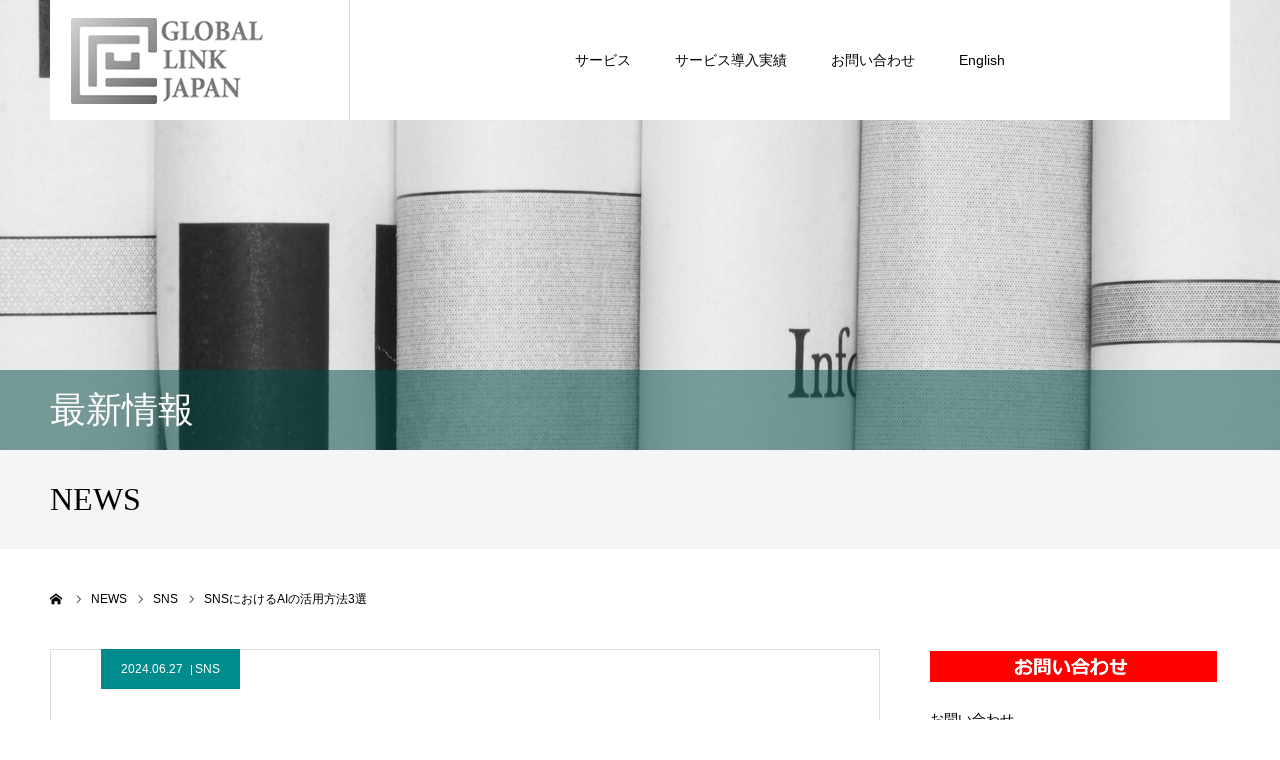

--- FILE ---
content_type: text/html; charset=UTF-8
request_url: https://www.smmj.jp/sns%E3%81%AB%E3%81%8A%E3%81%91%E3%82%8Bai%E3%81%AE%E6%B4%BB%E7%94%A8%E6%96%B9%E6%B3%953%E9%81%B8/
body_size: 18766
content:
<!DOCTYPE html>
<html class="pc" dir="ltr" lang="ja" prefix="og: https://ogp.me/ns#">
<head>
<meta charset="UTF-8">
<!--[if IE]><meta http-equiv="X-UA-Compatible" content="IE=edge"><![endif]-->
<meta name="viewport" content="width=device-width">
<meta name="format-detection" content="telephone=no">
<title>SNSにおけるAIの活用方法3選 - SNSコンサルティング / SNS採用 / SNS外国語対応｜株式会社グローバルリンクジャパン 2024年6月27日</title>
<link rel="pingback" href="https://www.smmj.jp/xmlrpc.php">
<link rel="shortcut icon" href="https://www.smmj.jp/wp-content/uploads/2020/05/fav.jpg">

		<!-- All in One SEO 4.9.2 - aioseo.com -->
	<meta name="description" content="2023年、生成AIソリューションが市場に登場してから、世界の各企業が積極的に導入を検討、または推進してきまし" />
	<meta name="robots" content="max-image-preview:large" />
	<meta name="author" content="shimizu"/>
	<link rel="canonical" href="https://www.smmj.jp/sns%e3%81%ab%e3%81%8a%e3%81%91%e3%82%8bai%e3%81%ae%e6%b4%bb%e7%94%a8%e6%96%b9%e6%b3%953%e9%81%b8/" />
	<meta name="generator" content="All in One SEO (AIOSEO) 4.9.2" />
		<meta property="og:locale" content="ja_JP" />
		<meta property="og:site_name" content="SNSコンサルティング / SNS採用 / SNS外国語対応｜株式会社グローバルリンクジャパン - SNSコンサルティングを軸に、採用・海外向け発信など目的別のSNS活用を支援。業界特性・内製化を踏まえ、どう使うべきかを整理する戦略設計を行っています。" />
		<meta property="og:type" content="article" />
		<meta property="og:title" content="SNSにおけるAIの活用方法3選 - SNSコンサルティング / SNS採用 / SNS外国語対応｜株式会社グローバルリンクジャパン 2024年6月27日" />
		<meta property="og:description" content="2023年、生成AIソリューションが市場に登場してから、世界の各企業が積極的に導入を検討、または推進してきまし" />
		<meta property="og:url" content="https://www.smmj.jp/sns%e3%81%ab%e3%81%8a%e3%81%91%e3%82%8bai%e3%81%ae%e6%b4%bb%e7%94%a8%e6%96%b9%e6%b3%953%e9%81%b8/" />
		<meta property="article:published_time" content="2024-06-27T02:14:03+00:00" />
		<meta property="article:modified_time" content="2024-06-27T02:14:03+00:00" />
		<meta name="twitter:card" content="summary_large_image" />
		<meta name="twitter:title" content="SNSにおけるAIの活用方法3選 - SNSコンサルティング / SNS採用 / SNS外国語対応｜株式会社グローバルリンクジャパン 2024年6月27日" />
		<meta name="twitter:description" content="2023年、生成AIソリューションが市場に登場してから、世界の各企業が積極的に導入を検討、または推進してきまし" />
		<script type="application/ld+json" class="aioseo-schema">
			{"@context":"https:\/\/schema.org","@graph":[{"@type":"BlogPosting","@id":"https:\/\/www.smmj.jp\/sns%e3%81%ab%e3%81%8a%e3%81%91%e3%82%8bai%e3%81%ae%e6%b4%bb%e7%94%a8%e6%96%b9%e6%b3%953%e9%81%b8\/#blogposting","name":"SNS\u306b\u304a\u3051\u308bAI\u306e\u6d3b\u7528\u65b9\u6cd53\u9078 - SNS\u30b3\u30f3\u30b5\u30eb\u30c6\u30a3\u30f3\u30b0 \/ SNS\u63a1\u7528 \/ SNS\u5916\u56fd\u8a9e\u5bfe\u5fdc\uff5c\u682a\u5f0f\u4f1a\u793e\u30b0\u30ed\u30fc\u30d0\u30eb\u30ea\u30f3\u30af\u30b8\u30e3\u30d1\u30f3 2024\u5e746\u670827\u65e5","headline":"SNS\u306b\u304a\u3051\u308bAI\u306e\u6d3b\u7528\u65b9\u6cd53\u9078","author":{"@id":"https:\/\/www.smmj.jp\/author\/shimizu\/#author"},"publisher":{"@id":"https:\/\/www.smmj.jp\/#organization"},"image":{"@type":"ImageObject","url":"https:\/\/www.smmj.jp\/wp-content\/uploads\/2024\/06\/c7ded7946dda94a5deb20a8507706b2f.jpg","width":1024,"height":698},"datePublished":"2024-06-27T11:14:03+09:00","dateModified":"2024-06-27T11:14:03+09:00","inLanguage":"ja","mainEntityOfPage":{"@id":"https:\/\/www.smmj.jp\/sns%e3%81%ab%e3%81%8a%e3%81%91%e3%82%8bai%e3%81%ae%e6%b4%bb%e7%94%a8%e6%96%b9%e6%b3%953%e9%81%b8\/#webpage"},"isPartOf":{"@id":"https:\/\/www.smmj.jp\/sns%e3%81%ab%e3%81%8a%e3%81%91%e3%82%8bai%e3%81%ae%e6%b4%bb%e7%94%a8%e6%96%b9%e6%b3%953%e9%81%b8\/#webpage"},"articleSection":"SNS"},{"@type":"BreadcrumbList","@id":"https:\/\/www.smmj.jp\/sns%e3%81%ab%e3%81%8a%e3%81%91%e3%82%8bai%e3%81%ae%e6%b4%bb%e7%94%a8%e6%96%b9%e6%b3%953%e9%81%b8\/#breadcrumblist","itemListElement":[{"@type":"ListItem","@id":"https:\/\/www.smmj.jp#listItem","position":1,"name":"Home","item":"https:\/\/www.smmj.jp","nextItem":{"@type":"ListItem","@id":"https:\/\/www.smmj.jp\/category\/sns\/#listItem","name":"SNS"}},{"@type":"ListItem","@id":"https:\/\/www.smmj.jp\/category\/sns\/#listItem","position":2,"name":"SNS","item":"https:\/\/www.smmj.jp\/category\/sns\/","nextItem":{"@type":"ListItem","@id":"https:\/\/www.smmj.jp\/sns%e3%81%ab%e3%81%8a%e3%81%91%e3%82%8bai%e3%81%ae%e6%b4%bb%e7%94%a8%e6%96%b9%e6%b3%953%e9%81%b8\/#listItem","name":"SNS\u306b\u304a\u3051\u308bAI\u306e\u6d3b\u7528\u65b9\u6cd53\u9078"},"previousItem":{"@type":"ListItem","@id":"https:\/\/www.smmj.jp#listItem","name":"Home"}},{"@type":"ListItem","@id":"https:\/\/www.smmj.jp\/sns%e3%81%ab%e3%81%8a%e3%81%91%e3%82%8bai%e3%81%ae%e6%b4%bb%e7%94%a8%e6%96%b9%e6%b3%953%e9%81%b8\/#listItem","position":3,"name":"SNS\u306b\u304a\u3051\u308bAI\u306e\u6d3b\u7528\u65b9\u6cd53\u9078","previousItem":{"@type":"ListItem","@id":"https:\/\/www.smmj.jp\/category\/sns\/#listItem","name":"SNS"}}]},{"@type":"Organization","@id":"https:\/\/www.smmj.jp\/#organization","name":"SNS\u30b3\u30f3\u30b5\u30eb\u30c6\u30a3\u30f3\u30b0 \/ SNS\u63a1\u7528 \/ SNS\u5916\u56fd\u8a9e\u5bfe\u5fdc\uff5c\u682a\u5f0f\u4f1a\u793e\u30b0\u30ed\u30fc\u30d0\u30eb\u30ea\u30f3\u30af\u30b8\u30e3\u30d1\u30f3","description":"SNS\u30b3\u30f3\u30b5\u30eb\u30c6\u30a3\u30f3\u30b0\u3092\u8ef8\u306b\u3001\u63a1\u7528\u30fb\u6d77\u5916\u5411\u3051\u767a\u4fe1\u306a\u3069\u76ee\u7684\u5225\u306eSNS\u6d3b\u7528\u3092\u652f\u63f4\u3002\u696d\u754c\u7279\u6027\u30fb\u5185\u88fd\u5316\u3092\u8e0f\u307e\u3048\u3001\u3069\u3046\u4f7f\u3046\u3079\u304d\u304b\u3092\u6574\u7406\u3059\u308b\u6226\u7565\u8a2d\u8a08\u3092\u884c\u3063\u3066\u3044\u307e\u3059\u3002","url":"https:\/\/www.smmj.jp\/"},{"@type":"Person","@id":"https:\/\/www.smmj.jp\/author\/shimizu\/#author","url":"https:\/\/www.smmj.jp\/author\/shimizu\/","name":"shimizu","image":{"@type":"ImageObject","@id":"https:\/\/www.smmj.jp\/sns%e3%81%ab%e3%81%8a%e3%81%91%e3%82%8bai%e3%81%ae%e6%b4%bb%e7%94%a8%e6%96%b9%e6%b3%953%e9%81%b8\/#authorImage","url":"https:\/\/secure.gravatar.com\/avatar\/9b1c4b558a9eafbe21e6a9f7ed7a36ef52b0c19a12c630cb2b7bd6bf0013f4c2?s=96&d=mm&r=g","width":96,"height":96,"caption":"shimizu"}},{"@type":"WebPage","@id":"https:\/\/www.smmj.jp\/sns%e3%81%ab%e3%81%8a%e3%81%91%e3%82%8bai%e3%81%ae%e6%b4%bb%e7%94%a8%e6%96%b9%e6%b3%953%e9%81%b8\/#webpage","url":"https:\/\/www.smmj.jp\/sns%e3%81%ab%e3%81%8a%e3%81%91%e3%82%8bai%e3%81%ae%e6%b4%bb%e7%94%a8%e6%96%b9%e6%b3%953%e9%81%b8\/","name":"SNS\u306b\u304a\u3051\u308bAI\u306e\u6d3b\u7528\u65b9\u6cd53\u9078 - SNS\u30b3\u30f3\u30b5\u30eb\u30c6\u30a3\u30f3\u30b0 \/ SNS\u63a1\u7528 \/ SNS\u5916\u56fd\u8a9e\u5bfe\u5fdc\uff5c\u682a\u5f0f\u4f1a\u793e\u30b0\u30ed\u30fc\u30d0\u30eb\u30ea\u30f3\u30af\u30b8\u30e3\u30d1\u30f3 2024\u5e746\u670827\u65e5","description":"2023\u5e74\u3001\u751f\u6210AI\u30bd\u30ea\u30e5\u30fc\u30b7\u30e7\u30f3\u304c\u5e02\u5834\u306b\u767b\u5834\u3057\u3066\u304b\u3089\u3001\u4e16\u754c\u306e\u5404\u4f01\u696d\u304c\u7a4d\u6975\u7684\u306b\u5c0e\u5165\u3092\u691c\u8a0e\u3001\u307e\u305f\u306f\u63a8\u9032\u3057\u3066\u304d\u307e\u3057","inLanguage":"ja","isPartOf":{"@id":"https:\/\/www.smmj.jp\/#website"},"breadcrumb":{"@id":"https:\/\/www.smmj.jp\/sns%e3%81%ab%e3%81%8a%e3%81%91%e3%82%8bai%e3%81%ae%e6%b4%bb%e7%94%a8%e6%96%b9%e6%b3%953%e9%81%b8\/#breadcrumblist"},"author":{"@id":"https:\/\/www.smmj.jp\/author\/shimizu\/#author"},"creator":{"@id":"https:\/\/www.smmj.jp\/author\/shimizu\/#author"},"image":{"@type":"ImageObject","url":"https:\/\/www.smmj.jp\/wp-content\/uploads\/2024\/06\/c7ded7946dda94a5deb20a8507706b2f.jpg","@id":"https:\/\/www.smmj.jp\/sns%e3%81%ab%e3%81%8a%e3%81%91%e3%82%8bai%e3%81%ae%e6%b4%bb%e7%94%a8%e6%96%b9%e6%b3%953%e9%81%b8\/#mainImage","width":1024,"height":698},"primaryImageOfPage":{"@id":"https:\/\/www.smmj.jp\/sns%e3%81%ab%e3%81%8a%e3%81%91%e3%82%8bai%e3%81%ae%e6%b4%bb%e7%94%a8%e6%96%b9%e6%b3%953%e9%81%b8\/#mainImage"},"datePublished":"2024-06-27T11:14:03+09:00","dateModified":"2024-06-27T11:14:03+09:00"},{"@type":"WebSite","@id":"https:\/\/www.smmj.jp\/#website","url":"https:\/\/www.smmj.jp\/","name":"SNS\u30b3\u30f3\u30b5\u30eb\u30c6\u30a3\u30f3\u30b0 \/ SNS\u63a1\u7528 \/ SNS\u5916\u56fd\u8a9e\u5bfe\u5fdc\uff5c\u682a\u5f0f\u4f1a\u793e\u30b0\u30ed\u30fc\u30d0\u30eb\u30ea\u30f3\u30af\u30b8\u30e3\u30d1\u30f3","description":"SNS\u30b3\u30f3\u30b5\u30eb\u30c6\u30a3\u30f3\u30b0\u3092\u8ef8\u306b\u3001\u63a1\u7528\u30fb\u6d77\u5916\u5411\u3051\u767a\u4fe1\u306a\u3069\u76ee\u7684\u5225\u306eSNS\u6d3b\u7528\u3092\u652f\u63f4\u3002\u696d\u754c\u7279\u6027\u30fb\u5185\u88fd\u5316\u3092\u8e0f\u307e\u3048\u3001\u3069\u3046\u4f7f\u3046\u3079\u304d\u304b\u3092\u6574\u7406\u3059\u308b\u6226\u7565\u8a2d\u8a08\u3092\u884c\u3063\u3066\u3044\u307e\u3059\u3002","inLanguage":"ja","publisher":{"@id":"https:\/\/www.smmj.jp\/#organization"}}]}
		</script>
		<!-- All in One SEO -->

<link rel="alternate" type="application/rss+xml" title="SNSコンサルティング / SNS採用 / SNS外国語対応｜株式会社グローバルリンクジャパン &raquo; フィード" href="https://www.smmj.jp/feed/" />
<link rel="alternate" type="application/rss+xml" title="SNSコンサルティング / SNS採用 / SNS外国語対応｜株式会社グローバルリンクジャパン &raquo; コメントフィード" href="https://www.smmj.jp/comments/feed/" />
<link rel="alternate" title="oEmbed (JSON)" type="application/json+oembed" href="https://www.smmj.jp/wp-json/oembed/1.0/embed?url=https%3A%2F%2Fwww.smmj.jp%2Fsns%25e3%2581%25ab%25e3%2581%258a%25e3%2581%2591%25e3%2582%258bai%25e3%2581%25ae%25e6%25b4%25bb%25e7%2594%25a8%25e6%2596%25b9%25e6%25b3%25953%25e9%2581%25b8%2F" />
<link rel="alternate" title="oEmbed (XML)" type="text/xml+oembed" href="https://www.smmj.jp/wp-json/oembed/1.0/embed?url=https%3A%2F%2Fwww.smmj.jp%2Fsns%25e3%2581%25ab%25e3%2581%258a%25e3%2581%2591%25e3%2582%258bai%25e3%2581%25ae%25e6%25b4%25bb%25e7%2594%25a8%25e6%2596%25b9%25e6%25b3%25953%25e9%2581%25b8%2F&#038;format=xml" />
<style id='wp-img-auto-sizes-contain-inline-css' type='text/css'>
img:is([sizes=auto i],[sizes^="auto," i]){contain-intrinsic-size:3000px 1500px}
/*# sourceURL=wp-img-auto-sizes-contain-inline-css */
</style>
<link rel='stylesheet' id='style-css' href='https://www.smmj.jp/wp-content/themes/agenda_tcd059/style.css?ver=1.9.1' type='text/css' media='all' />
<style id='wp-emoji-styles-inline-css' type='text/css'>

	img.wp-smiley, img.emoji {
		display: inline !important;
		border: none !important;
		box-shadow: none !important;
		height: 1em !important;
		width: 1em !important;
		margin: 0 0.07em !important;
		vertical-align: -0.1em !important;
		background: none !important;
		padding: 0 !important;
	}
/*# sourceURL=wp-emoji-styles-inline-css */
</style>
<style id='wp-block-library-inline-css' type='text/css'>
:root{--wp-block-synced-color:#7a00df;--wp-block-synced-color--rgb:122,0,223;--wp-bound-block-color:var(--wp-block-synced-color);--wp-editor-canvas-background:#ddd;--wp-admin-theme-color:#007cba;--wp-admin-theme-color--rgb:0,124,186;--wp-admin-theme-color-darker-10:#006ba1;--wp-admin-theme-color-darker-10--rgb:0,107,160.5;--wp-admin-theme-color-darker-20:#005a87;--wp-admin-theme-color-darker-20--rgb:0,90,135;--wp-admin-border-width-focus:2px}@media (min-resolution:192dpi){:root{--wp-admin-border-width-focus:1.5px}}.wp-element-button{cursor:pointer}:root .has-very-light-gray-background-color{background-color:#eee}:root .has-very-dark-gray-background-color{background-color:#313131}:root .has-very-light-gray-color{color:#eee}:root .has-very-dark-gray-color{color:#313131}:root .has-vivid-green-cyan-to-vivid-cyan-blue-gradient-background{background:linear-gradient(135deg,#00d084,#0693e3)}:root .has-purple-crush-gradient-background{background:linear-gradient(135deg,#34e2e4,#4721fb 50%,#ab1dfe)}:root .has-hazy-dawn-gradient-background{background:linear-gradient(135deg,#faaca8,#dad0ec)}:root .has-subdued-olive-gradient-background{background:linear-gradient(135deg,#fafae1,#67a671)}:root .has-atomic-cream-gradient-background{background:linear-gradient(135deg,#fdd79a,#004a59)}:root .has-nightshade-gradient-background{background:linear-gradient(135deg,#330968,#31cdcf)}:root .has-midnight-gradient-background{background:linear-gradient(135deg,#020381,#2874fc)}:root{--wp--preset--font-size--normal:16px;--wp--preset--font-size--huge:42px}.has-regular-font-size{font-size:1em}.has-larger-font-size{font-size:2.625em}.has-normal-font-size{font-size:var(--wp--preset--font-size--normal)}.has-huge-font-size{font-size:var(--wp--preset--font-size--huge)}.has-text-align-center{text-align:center}.has-text-align-left{text-align:left}.has-text-align-right{text-align:right}.has-fit-text{white-space:nowrap!important}#end-resizable-editor-section{display:none}.aligncenter{clear:both}.items-justified-left{justify-content:flex-start}.items-justified-center{justify-content:center}.items-justified-right{justify-content:flex-end}.items-justified-space-between{justify-content:space-between}.screen-reader-text{border:0;clip-path:inset(50%);height:1px;margin:-1px;overflow:hidden;padding:0;position:absolute;width:1px;word-wrap:normal!important}.screen-reader-text:focus{background-color:#ddd;clip-path:none;color:#444;display:block;font-size:1em;height:auto;left:5px;line-height:normal;padding:15px 23px 14px;text-decoration:none;top:5px;width:auto;z-index:100000}html :where(.has-border-color){border-style:solid}html :where([style*=border-top-color]){border-top-style:solid}html :where([style*=border-right-color]){border-right-style:solid}html :where([style*=border-bottom-color]){border-bottom-style:solid}html :where([style*=border-left-color]){border-left-style:solid}html :where([style*=border-width]){border-style:solid}html :where([style*=border-top-width]){border-top-style:solid}html :where([style*=border-right-width]){border-right-style:solid}html :where([style*=border-bottom-width]){border-bottom-style:solid}html :where([style*=border-left-width]){border-left-style:solid}html :where(img[class*=wp-image-]){height:auto;max-width:100%}:where(figure){margin:0 0 1em}html :where(.is-position-sticky){--wp-admin--admin-bar--position-offset:var(--wp-admin--admin-bar--height,0px)}@media screen and (max-width:600px){html :where(.is-position-sticky){--wp-admin--admin-bar--position-offset:0px}}

/*# sourceURL=wp-block-library-inline-css */
</style><style id='global-styles-inline-css' type='text/css'>
:root{--wp--preset--aspect-ratio--square: 1;--wp--preset--aspect-ratio--4-3: 4/3;--wp--preset--aspect-ratio--3-4: 3/4;--wp--preset--aspect-ratio--3-2: 3/2;--wp--preset--aspect-ratio--2-3: 2/3;--wp--preset--aspect-ratio--16-9: 16/9;--wp--preset--aspect-ratio--9-16: 9/16;--wp--preset--color--black: #000000;--wp--preset--color--cyan-bluish-gray: #abb8c3;--wp--preset--color--white: #ffffff;--wp--preset--color--pale-pink: #f78da7;--wp--preset--color--vivid-red: #cf2e2e;--wp--preset--color--luminous-vivid-orange: #ff6900;--wp--preset--color--luminous-vivid-amber: #fcb900;--wp--preset--color--light-green-cyan: #7bdcb5;--wp--preset--color--vivid-green-cyan: #00d084;--wp--preset--color--pale-cyan-blue: #8ed1fc;--wp--preset--color--vivid-cyan-blue: #0693e3;--wp--preset--color--vivid-purple: #9b51e0;--wp--preset--gradient--vivid-cyan-blue-to-vivid-purple: linear-gradient(135deg,rgb(6,147,227) 0%,rgb(155,81,224) 100%);--wp--preset--gradient--light-green-cyan-to-vivid-green-cyan: linear-gradient(135deg,rgb(122,220,180) 0%,rgb(0,208,130) 100%);--wp--preset--gradient--luminous-vivid-amber-to-luminous-vivid-orange: linear-gradient(135deg,rgb(252,185,0) 0%,rgb(255,105,0) 100%);--wp--preset--gradient--luminous-vivid-orange-to-vivid-red: linear-gradient(135deg,rgb(255,105,0) 0%,rgb(207,46,46) 100%);--wp--preset--gradient--very-light-gray-to-cyan-bluish-gray: linear-gradient(135deg,rgb(238,238,238) 0%,rgb(169,184,195) 100%);--wp--preset--gradient--cool-to-warm-spectrum: linear-gradient(135deg,rgb(74,234,220) 0%,rgb(151,120,209) 20%,rgb(207,42,186) 40%,rgb(238,44,130) 60%,rgb(251,105,98) 80%,rgb(254,248,76) 100%);--wp--preset--gradient--blush-light-purple: linear-gradient(135deg,rgb(255,206,236) 0%,rgb(152,150,240) 100%);--wp--preset--gradient--blush-bordeaux: linear-gradient(135deg,rgb(254,205,165) 0%,rgb(254,45,45) 50%,rgb(107,0,62) 100%);--wp--preset--gradient--luminous-dusk: linear-gradient(135deg,rgb(255,203,112) 0%,rgb(199,81,192) 50%,rgb(65,88,208) 100%);--wp--preset--gradient--pale-ocean: linear-gradient(135deg,rgb(255,245,203) 0%,rgb(182,227,212) 50%,rgb(51,167,181) 100%);--wp--preset--gradient--electric-grass: linear-gradient(135deg,rgb(202,248,128) 0%,rgb(113,206,126) 100%);--wp--preset--gradient--midnight: linear-gradient(135deg,rgb(2,3,129) 0%,rgb(40,116,252) 100%);--wp--preset--font-size--small: 13px;--wp--preset--font-size--medium: 20px;--wp--preset--font-size--large: 36px;--wp--preset--font-size--x-large: 42px;--wp--preset--spacing--20: 0.44rem;--wp--preset--spacing--30: 0.67rem;--wp--preset--spacing--40: 1rem;--wp--preset--spacing--50: 1.5rem;--wp--preset--spacing--60: 2.25rem;--wp--preset--spacing--70: 3.38rem;--wp--preset--spacing--80: 5.06rem;--wp--preset--shadow--natural: 6px 6px 9px rgba(0, 0, 0, 0.2);--wp--preset--shadow--deep: 12px 12px 50px rgba(0, 0, 0, 0.4);--wp--preset--shadow--sharp: 6px 6px 0px rgba(0, 0, 0, 0.2);--wp--preset--shadow--outlined: 6px 6px 0px -3px rgb(255, 255, 255), 6px 6px rgb(0, 0, 0);--wp--preset--shadow--crisp: 6px 6px 0px rgb(0, 0, 0);}:where(.is-layout-flex){gap: 0.5em;}:where(.is-layout-grid){gap: 0.5em;}body .is-layout-flex{display: flex;}.is-layout-flex{flex-wrap: wrap;align-items: center;}.is-layout-flex > :is(*, div){margin: 0;}body .is-layout-grid{display: grid;}.is-layout-grid > :is(*, div){margin: 0;}:where(.wp-block-columns.is-layout-flex){gap: 2em;}:where(.wp-block-columns.is-layout-grid){gap: 2em;}:where(.wp-block-post-template.is-layout-flex){gap: 1.25em;}:where(.wp-block-post-template.is-layout-grid){gap: 1.25em;}.has-black-color{color: var(--wp--preset--color--black) !important;}.has-cyan-bluish-gray-color{color: var(--wp--preset--color--cyan-bluish-gray) !important;}.has-white-color{color: var(--wp--preset--color--white) !important;}.has-pale-pink-color{color: var(--wp--preset--color--pale-pink) !important;}.has-vivid-red-color{color: var(--wp--preset--color--vivid-red) !important;}.has-luminous-vivid-orange-color{color: var(--wp--preset--color--luminous-vivid-orange) !important;}.has-luminous-vivid-amber-color{color: var(--wp--preset--color--luminous-vivid-amber) !important;}.has-light-green-cyan-color{color: var(--wp--preset--color--light-green-cyan) !important;}.has-vivid-green-cyan-color{color: var(--wp--preset--color--vivid-green-cyan) !important;}.has-pale-cyan-blue-color{color: var(--wp--preset--color--pale-cyan-blue) !important;}.has-vivid-cyan-blue-color{color: var(--wp--preset--color--vivid-cyan-blue) !important;}.has-vivid-purple-color{color: var(--wp--preset--color--vivid-purple) !important;}.has-black-background-color{background-color: var(--wp--preset--color--black) !important;}.has-cyan-bluish-gray-background-color{background-color: var(--wp--preset--color--cyan-bluish-gray) !important;}.has-white-background-color{background-color: var(--wp--preset--color--white) !important;}.has-pale-pink-background-color{background-color: var(--wp--preset--color--pale-pink) !important;}.has-vivid-red-background-color{background-color: var(--wp--preset--color--vivid-red) !important;}.has-luminous-vivid-orange-background-color{background-color: var(--wp--preset--color--luminous-vivid-orange) !important;}.has-luminous-vivid-amber-background-color{background-color: var(--wp--preset--color--luminous-vivid-amber) !important;}.has-light-green-cyan-background-color{background-color: var(--wp--preset--color--light-green-cyan) !important;}.has-vivid-green-cyan-background-color{background-color: var(--wp--preset--color--vivid-green-cyan) !important;}.has-pale-cyan-blue-background-color{background-color: var(--wp--preset--color--pale-cyan-blue) !important;}.has-vivid-cyan-blue-background-color{background-color: var(--wp--preset--color--vivid-cyan-blue) !important;}.has-vivid-purple-background-color{background-color: var(--wp--preset--color--vivid-purple) !important;}.has-black-border-color{border-color: var(--wp--preset--color--black) !important;}.has-cyan-bluish-gray-border-color{border-color: var(--wp--preset--color--cyan-bluish-gray) !important;}.has-white-border-color{border-color: var(--wp--preset--color--white) !important;}.has-pale-pink-border-color{border-color: var(--wp--preset--color--pale-pink) !important;}.has-vivid-red-border-color{border-color: var(--wp--preset--color--vivid-red) !important;}.has-luminous-vivid-orange-border-color{border-color: var(--wp--preset--color--luminous-vivid-orange) !important;}.has-luminous-vivid-amber-border-color{border-color: var(--wp--preset--color--luminous-vivid-amber) !important;}.has-light-green-cyan-border-color{border-color: var(--wp--preset--color--light-green-cyan) !important;}.has-vivid-green-cyan-border-color{border-color: var(--wp--preset--color--vivid-green-cyan) !important;}.has-pale-cyan-blue-border-color{border-color: var(--wp--preset--color--pale-cyan-blue) !important;}.has-vivid-cyan-blue-border-color{border-color: var(--wp--preset--color--vivid-cyan-blue) !important;}.has-vivid-purple-border-color{border-color: var(--wp--preset--color--vivid-purple) !important;}.has-vivid-cyan-blue-to-vivid-purple-gradient-background{background: var(--wp--preset--gradient--vivid-cyan-blue-to-vivid-purple) !important;}.has-light-green-cyan-to-vivid-green-cyan-gradient-background{background: var(--wp--preset--gradient--light-green-cyan-to-vivid-green-cyan) !important;}.has-luminous-vivid-amber-to-luminous-vivid-orange-gradient-background{background: var(--wp--preset--gradient--luminous-vivid-amber-to-luminous-vivid-orange) !important;}.has-luminous-vivid-orange-to-vivid-red-gradient-background{background: var(--wp--preset--gradient--luminous-vivid-orange-to-vivid-red) !important;}.has-very-light-gray-to-cyan-bluish-gray-gradient-background{background: var(--wp--preset--gradient--very-light-gray-to-cyan-bluish-gray) !important;}.has-cool-to-warm-spectrum-gradient-background{background: var(--wp--preset--gradient--cool-to-warm-spectrum) !important;}.has-blush-light-purple-gradient-background{background: var(--wp--preset--gradient--blush-light-purple) !important;}.has-blush-bordeaux-gradient-background{background: var(--wp--preset--gradient--blush-bordeaux) !important;}.has-luminous-dusk-gradient-background{background: var(--wp--preset--gradient--luminous-dusk) !important;}.has-pale-ocean-gradient-background{background: var(--wp--preset--gradient--pale-ocean) !important;}.has-electric-grass-gradient-background{background: var(--wp--preset--gradient--electric-grass) !important;}.has-midnight-gradient-background{background: var(--wp--preset--gradient--midnight) !important;}.has-small-font-size{font-size: var(--wp--preset--font-size--small) !important;}.has-medium-font-size{font-size: var(--wp--preset--font-size--medium) !important;}.has-large-font-size{font-size: var(--wp--preset--font-size--large) !important;}.has-x-large-font-size{font-size: var(--wp--preset--font-size--x-large) !important;}
/*# sourceURL=global-styles-inline-css */
</style>

<style id='classic-theme-styles-inline-css' type='text/css'>
/*! This file is auto-generated */
.wp-block-button__link{color:#fff;background-color:#32373c;border-radius:9999px;box-shadow:none;text-decoration:none;padding:calc(.667em + 2px) calc(1.333em + 2px);font-size:1.125em}.wp-block-file__button{background:#32373c;color:#fff;text-decoration:none}
/*# sourceURL=/wp-includes/css/classic-themes.min.css */
</style>
<script type="text/javascript" src="https://www.smmj.jp/wp-includes/js/jquery/jquery.min.js?ver=3.7.1" id="jquery-core-js"></script>
<script type="text/javascript" src="https://www.smmj.jp/wp-includes/js/jquery/jquery-migrate.min.js?ver=3.4.1" id="jquery-migrate-js"></script>
<link rel="https://api.w.org/" href="https://www.smmj.jp/wp-json/" /><link rel="alternate" title="JSON" type="application/json" href="https://www.smmj.jp/wp-json/wp/v2/posts/21756" /><link rel='shortlink' href='https://www.smmj.jp/?p=21756' />

<link rel="stylesheet" href="https://www.smmj.jp/wp-content/themes/agenda_tcd059/css/design-plus.css?ver=1.9.1">
<link rel="stylesheet" href="https://www.smmj.jp/wp-content/themes/agenda_tcd059/css/sns-botton.css?ver=1.9.1">
<link rel="stylesheet" media="screen and (max-width:1260px)" href="https://www.smmj.jp/wp-content/themes/agenda_tcd059/css/responsive.css?ver=1.9.1">
<link rel="stylesheet" media="screen and (max-width:1260px)" href="https://www.smmj.jp/wp-content/themes/agenda_tcd059/css/footer-bar.css?ver=1.9.1">

<script src="https://www.smmj.jp/wp-content/themes/agenda_tcd059/js/jquery.easing.1.4.js?ver=1.9.1"></script>
<script src="https://www.smmj.jp/wp-content/themes/agenda_tcd059/js/jscript.js?ver=1.9.1"></script>
<script src="https://www.smmj.jp/wp-content/themes/agenda_tcd059/js/comment.js?ver=1.9.1"></script>
<script src="https://www.smmj.jp/wp-content/themes/agenda_tcd059/js/header_fix.js?ver=1.9.1"></script>
<script src="https://www.smmj.jp/wp-content/themes/agenda_tcd059/js/mobile_header_fix.js?ver=1.9.1"></script>


<style type="text/css">

body, input, textarea { font-family: Arial, "Hiragino Kaku Gothic ProN", "ヒラギノ角ゴ ProN W3", "メイリオ", Meiryo, sans-serif; }

.rich_font, .p-vertical { font-family: "Times New Roman" , "游明朝" , "Yu Mincho" , "游明朝体" , "YuMincho" , "ヒラギノ明朝 Pro W3" , "Hiragino Mincho Pro" , "HiraMinProN-W3" , "HGS明朝E" , "ＭＳ Ｐ明朝" , "MS PMincho" , serif; font-weight:500; }


#header_image_for_404 .headline { font-family: "Times New Roman" , "游明朝" , "Yu Mincho" , "游明朝体" , "YuMincho" , "ヒラギノ明朝 Pro W3" , "Hiragino Mincho Pro" , "HiraMinProN-W3" , "HGS明朝E" , "ＭＳ Ｐ明朝" , "MS PMincho" , serif; font-weight:500; }






#page_header_catch { font-size:36px; color:#FFFFFF; background:rgba(3,75,69,0.5); }
.mobile #page_header_catch { font-size:20px; }
#page_header_title { font-size:32px; }
.mobile #page_header_title { font-size:18px; }
#post_title { font-size:32px; color:#000000; }
.post_content { font-size:16px; color:#666666; }
.mobile #post_title { font-size:18px; }
.mobile .post_content { font-size:13px; }


.c-pw__btn { background: #008c8d; }
.post_content a, .post_content a:hover, .custom-html-widget a, .custom-html-widget a:hover { color: #008c8d; }


#related_post .image img, .styled_post_list1 .image img, .styled_post_list2 .image img, .widget_tab_post_list .image img, .index_post_image img
{
  width:100%; height:auto;
  -webkit-transition: transform  0.75s ease;
  transition: transform  0.75s ease;
}
#related_post .image:hover img, .styled_post_list1 .image:hover img, .styled_post_list2 .image:hover img, .widget_tab_post_list .image:hover img, .index_post_image:hover img
{
  -webkit-transform: scale(1.2);
  transform: scale(1.2);
}



body, a, #previous_next_post a:hover
  { color: #000000; }

.side_widget .styled_post_list1 .title:hover, .page_post_list .meta a:hover, .page_post_list .headline,
  .slider_main .caption .title a:hover, #comment_header ul li a:hover, #header_text .logo a:hover, #bread_crumb li.home a:hover:before, #post_title_area .meta li a:hover
    { color: #008c8d; }

.pc #global_menu ul ul a, .next_page_link a:hover, .collapse_category_list li a:hover .count, .pb_spec_table_button a:hover,
  #wp-calendar td a:hover, #wp-calendar #prev a:hover, #wp-calendar #next a:hover, .mobile #global_menu li a:hover, #mobile_menu .close_button:hover,
    #post_pagination p, .page_navi span.current, .tcd_user_profile_widget .button a:hover, #return_top a, #p_readmore .button,
      #header_slider .slick-dots button:hover::before, #header_slider .slick-dots .slick-active button::before
        { background-color: #008c8d !important; }

#comment_header ul li a:hover, #comment_header ul li.comment_switch_active a, #comment_header #comment_closed p, #post_pagination p, .page_navi span.current
  { border-color: #008c8d; }

.collapse_category_list li a:before
  { border-color: transparent transparent transparent #008c8d; }

.slider_nav .swiper-slide-active, .slider_nav .swiper-slide:hover
  { box-shadow:inset 0 0 0 5px #008c8d; }

a:hover, #index_news .button:hover:after, .pc #global_menu a:hover, .pc #global_menu > ul > li.active > a, .pc #global_menu > ul > li.current-menu-item > a, #bread_crumb li.home a:hover:after, #bread_crumb li a:hover, .tcd_category_list li a:hover, #report_post_meta_top a:hover
  { color: #006766; }

.pc #global_menu ul ul a:hover, #return_top a:hover, #post_pagination a:hover, .page_navi a:hover, #slide_menu a span.count, .tcdw_custom_drop_menu a:hover, #p_readmore .button:hover, #previous_next_page a:hover,
  .tcd_category_list li a:hover .count, #submit_comment:hover, #comment_header ul li a:hover, .widget_tab_post_list_button a:hover, .mobile #menu_button:hover
    { background-color: #006766 !important; }

#post_pagination a:hover, .page_navi a:hover, .tcdw_custom_drop_menu a:hover, #comment_textarea textarea:focus, #guest_info input:focus, .widget_tab_post_list_button a:hover
  { border-color: #006766 !important; }

.post_content a { color: #008c8d; }

#comment_header ul li.comment_switch_active a, #comment_header #comment_closed p { background-color: #008c8d !important; }
#comment_header ul li.comment_switch_active a:after, #comment_header #comment_closed p:after { border-color:#008c8d transparent transparent transparent; }

.side_headline { color: #FFFFFF; background: #000000;  }

.no_header_content { background:rgba(0,140,141,0.8); }



body {
  font-family: "Meiryo",sans-serif;
}

p {
font-family: "Meiryo",sans-serif;
}

h1 {
  font-family: "Meiryo",sans-serif;
}

h2 {
  font-family: "Meiryo",sans-serif;
}

h3 {
  font-family: "Meiryo",sans-serif;
}

h4 {
  font-family: "Meiryo",sans-serif;
}

h5 {
  font-family: "Meiryo",sans-serif;
}

h6 {
  font-family: "Meiryo",sans-serif;
}

h7 {
  font-family: "Meiryo",sans-serif;
}

div {
  font-family: "Meiryo",sans-serif;
}

table {
  margin: 20px auto;
}
.tbl-r02 th {
  background: #e9727e;
  border: solid 1px #ccc;
  color: #fff;
  padding: 10px;
}
.tbl-r02 td {
　border: solid 1px #ccc;
  padding: 10px;
}
 
@media screen and (max-width: 640px) {
  .last td:last-child {
    border-bottom: solid 1px #ccc;
    width: 100%;
  }
  .tbl-r02 {
    width: 80%;
  }
  .tbl-r02 th,
  .tbl-r02 td {
　　border-bottom: none;
    display: block;
    width: 100%;
  }
}
</style>


<script type="text/javascript">
window.onbeforeunload = function() {
};
window.onunload = function() {
};
window.addEventListener("pageshow", function(evt) {
    if (evt.persisted) {
        window.location.reload();
    }
}, false);
</script>


<link rel="stylesheet" href="https://www.smmj.jp/wp-content/plugins/wassup/css/wassup-widget.css?ver=1.9.4.5" type="text/css" /><!-- Custom CSS ---><style type="text/css"></style>
<script type="text/javascript">
//<![CDATA[
function wassup_get_screenres(){
	var screen_res = screen.width + " x " + screen.height;
	if(screen_res==" x ") screen_res=window.screen.width+" x "+window.screen.height;
	if(screen_res==" x ") screen_res=screen.availWidth+" x "+screen.availHeight;
	if (screen_res!=" x "){document.cookie = "wassup_screen_resd7f4a594c725ec4d11825b04c0e9ad3e=" + encodeURIComponent(screen_res)+ "; path=/; domain=" + document.domain;}
}
wassup_get_screenres();
//]]>
</script><!-- Global site tag (gtag.js) - Google Analytics -->
<script async src="https://www.googletagmanager.com/gtag/js?id=G-P9P8G2H7MJ"></script>
<script>
  window.dataLayer = window.dataLayer || [];
  function gtag(){dataLayer.push(arguments);}
  gtag('js', new Date());

  gtag('config', 'G-P9P8G2H7MJ');
  gtag('config', 'UA-16499692-1')
  ga('linker:autoLink', ['smmj.jp','88auto.biz']);
</script>
<meta name="ahrefs-site-verification" content="511b107f868c9b0bf37eec8fc3f843054d74a4ba5defe379868f1492ee2a8d70">
<script src="https://analytics.ahrefs.com/analytics.js" data-key="1TDJpMn6g2FzoSa11P3Opg" async></script>
</head>
<body id="body" class="wp-singular post-template-default single single-post postid-21756 single-format-standard wp-theme-agenda_tcd059 fix_top mobile_header_fix">


<div id="container">

 <div id="header" >
  <div id="header_inner" class="clearfix">
   <div id="header_logo">
    <div id="logo_image">
 <h1 class="logo">
  <a href="https://www.smmj.jp/" title="SNSコンサルティング / SNS採用 / SNS外国語対応｜株式会社グローバルリンクジャパン">
      <img class="pc_logo_image" src="https://www.smmj.jp/wp-content/uploads/2020/05/logo0926.fw_-3-1.png?1768616511" alt="SNSコンサルティング / SNS採用 / SNS外国語対応｜株式会社グローバルリンクジャパン" title="SNSコンサルティング / SNS採用 / SNS外国語対応｜株式会社グローバルリンクジャパン" width="300" height="120" />
         <img class="mobile_logo_image" src="https://www.smmj.jp/wp-content/uploads/2020/05/logosmm3.fw_-2.png?1768616511" alt="SNSコンサルティング / SNS採用 / SNS外国語対応｜株式会社グローバルリンクジャパン" title="SNSコンサルティング / SNS採用 / SNS外国語対応｜株式会社グローバルリンクジャパン" width="286" height="37" />
     </a>
 </h1>
</div>
   </div>
      <div id="global_menu">
    <ul id="menu-top" class="menu"><li id="menu-item-14097" class="menu-item menu-item-type-custom menu-item-object-custom menu-item-has-children menu-item-14097"><a>サービス</a>
<ul class="sub-menu">
	<li id="menu-item-25396" class="menu-item menu-item-type-post_type menu-item-object-page menu-item-25396"><a href="https://www.smmj.jp/%e5%bd%93%e7%a4%be%e3%81%ae%e7%89%b9%e5%be%b4/">当社SNSサービスの特徴</a></li>
	<li id="menu-item-20967" class="menu-item menu-item-type-post_type menu-item-object-page menu-item-has-children menu-item-20967"><a href="https://www.smmj.jp/sns%e3%82%b3%e3%83%b3%e3%82%b5%e3%83%ab%e3%83%86%e3%82%a3%e3%83%b3%e3%82%b0%e3%82%b5%e3%83%bc%e3%83%93%e3%82%b9/">コンサルティング/マーケティングサービス</a>
	<ul class="sub-menu">
		<li id="menu-item-23687" class="menu-item menu-item-type-post_type menu-item-object-page menu-item-23687"><a href="https://www.smmj.jp/sns%e3%82%b3%e3%83%b3%e3%82%b5%e3%83%ab%e3%83%86%e3%82%a3%e3%83%b3%e3%82%b0%e3%82%b5%e3%83%bc%e3%83%93%e3%82%b9/">SNSコンサルティング/マーケティング</a></li>
		<li id="menu-item-24636" class="menu-item menu-item-type-post_type menu-item-object-page menu-item-24636"><a href="https://www.smmj.jp/sns%e5%86%85%e8%a3%bd%e5%8c%96%e6%94%af%e6%8f%b4%e3%82%b5%e3%83%bc%e3%83%93%e3%82%b9/">SNS内製化支援サービス</a></li>
	</ul>
</li>
	<li id="menu-item-22324" class="menu-item menu-item-type-custom menu-item-object-custom menu-item-has-children menu-item-22324"><a>業種/業界別サービス</a>
	<ul class="sub-menu">
		<li id="menu-item-22326" class="menu-item menu-item-type-post_type menu-item-object-page menu-item-22326"><a href="https://www.smmj.jp/%e5%bb%ba%e8%a8%ad%e3%80%81%e4%b8%8d%e5%8b%95%e7%94%a3%e6%a5%ad%e7%95%8c%e5%90%91%e3%81%91-sns%e9%81%8b%e7%94%a8-%e3%82%b3%e3%83%b3%e3%82%b5%e3%83%ab%e3%83%86%e3%82%a3%e3%83%b3%e3%82%b0/">建設、不動産業界向け</a></li>
		<li id="menu-item-22327" class="menu-item menu-item-type-post_type menu-item-object-page menu-item-22327"><a href="https://www.smmj.jp/%e9%a3%9f%e5%93%81%e6%a5%ad%e7%95%8c%e5%90%91%e3%81%91-sns%e9%81%8b%e7%94%a8-%e3%82%b3%e3%83%b3%e3%82%b5%e3%83%ab%e3%83%86%e3%82%a3%e3%83%b3%e3%82%b0/">食品業界向け</a></li>
		<li id="menu-item-22328" class="menu-item menu-item-type-post_type menu-item-object-page menu-item-22328"><a href="https://www.smmj.jp/%e6%97%85%e8%a1%8c%e3%83%bb%e3%83%9b%e3%83%86%e3%83%ab%e6%a5%ad%e7%95%8c%e5%90%91%e3%81%91-sns%e9%81%8b%e7%94%a8-%e3%82%b3%e3%83%b3%e3%82%b5%e3%83%ab%e3%83%86%e3%82%a3%e3%83%b3%e3%82%b0/">旅行・ホテル業界向け</a></li>
		<li id="menu-item-22499" class="menu-item menu-item-type-post_type menu-item-object-page menu-item-22499"><a href="https://www.smmj.jp/%e3%82%b9%e3%83%9d%e3%83%bc%e3%83%84%e6%a5%ad%e7%95%8c%e5%90%91%e3%81%91-sns%e9%81%8b%e7%94%a8-%e3%82%b3%e3%83%b3%e3%82%b5%e3%83%ab%e3%83%86%e3%82%a3%e3%83%b3%e3%82%b0/">スポーツ業界向け</a></li>
		<li id="menu-item-25087" class="menu-item menu-item-type-post_type menu-item-object-page menu-item-25087"><a href="https://www.smmj.jp/%e6%94%bf%e6%b2%bb%e5%ae%b6%e5%90%91%e3%81%91-sns%e5%ba%83%e5%a0%b1%e6%94%af%e6%8f%b4%e3%82%b5%e3%83%bc%e3%83%93%e3%82%b9/">政治家向け SNS広報支援</a></li>
		<li id="menu-item-23156" class="menu-item menu-item-type-post_type menu-item-object-page menu-item-23156"><a href="https://www.smmj.jp/%e7%b5%8c%e5%96%b6%e8%80%85%e3%82%a2%e3%82%ab%e3%82%a6%e3%83%b3%e3%83%88%e5%90%91%e3%81%91-sns%e9%81%8b%e7%94%a8-sns%e3%83%9e%e3%83%bc%e3%82%b1%e3%83%86%e3%82%a3%e3%83%b3%e3%82%b0/">経営者アカウント向け</a></li>
		<li id="menu-item-22953" class="menu-item menu-item-type-post_type menu-item-object-page menu-item-22953"><a href="https://www.smmj.jp/%e4%ba%ba%e6%9d%90%e6%b4%be%e9%81%a3%e6%a5%ad%e5%90%91%e3%81%91-sns%e9%81%8b%e7%94%a8-%e3%82%b3%e3%83%b3%e3%82%b5%e3%83%ab%e3%83%86%e3%82%a3%e3%83%b3%e3%82%b0/">人材派遣業界向け</a></li>
		<li id="menu-item-22952" class="menu-item menu-item-type-post_type menu-item-object-page menu-item-22952"><a href="https://www.smmj.jp/sns%e9%81%8b%e7%94%a8-%e3%82%b3%e3%83%b3%e3%82%b5%e3%83%ab%e3%83%86%e3%82%a3%e3%83%b3%e3%82%b0/">士業向け</a></li>
		<li id="menu-item-22325" class="menu-item menu-item-type-post_type menu-item-object-page menu-item-22325"><a href="https://www.smmj.jp/%e7%be%8e%e5%ae%b9%e3%80%81%e5%81%a5%e5%ba%b7%e6%a5%ad%e7%95%8c%e5%90%91%e3%81%91sns%e9%81%8b%e7%94%a8-%e3%82%b3%e3%83%b3%e3%82%b5%e3%83%ab%e3%83%86%e3%82%a3%e3%83%b3%e3%82%b0/">美容、健康業界向け</a></li>
		<li id="menu-item-22543" class="menu-item menu-item-type-post_type menu-item-object-page menu-item-22543"><a href="https://www.smmj.jp/%e5%8c%bb%e7%99%82%e6%a5%ad%e7%95%8c%e5%90%91%e3%81%91-sns%e9%81%8b%e7%94%a8-%e3%82%b3%e3%83%b3%e3%82%b5%e3%83%ab%e3%83%86%e3%82%a3%e3%83%b3%e3%82%b0/">医療業界向け</a></li>
	</ul>
</li>
	<li id="menu-item-22311" class="menu-item menu-item-type-post_type menu-item-object-page menu-item-has-children menu-item-22311"><a href="https://www.smmj.jp/%e3%82%bd%e3%83%bc%e3%82%b7%e3%83%a3%e3%83%ab%e3%83%aa%e3%82%af%e3%83%ab%e3%83%bc%e3%83%86%e3%82%a3%e3%83%b3%e3%82%b0/">SNS採用/ソーシャルリクルーティング</a>
	<ul class="sub-menu">
		<li id="menu-item-22910" class="menu-item menu-item-type-post_type menu-item-object-page menu-item-22910"><a href="https://www.smmj.jp/%e3%82%bd%e3%83%bc%e3%82%b7%e3%83%a3%e3%83%ab%e3%83%aa%e3%82%af%e3%83%ab%e3%83%bc%e3%83%86%e3%82%a3%e3%83%b3%e3%82%b0/">全業種向け</a></li>
		<li id="menu-item-23721" class="menu-item menu-item-type-post_type menu-item-object-page menu-item-23721"><a href="https://www.smmj.jp/%e8%a3%bd%e9%80%a0%e3%83%bb%e5%bb%ba%e8%a8%ad%e3%83%bb%e7%89%a9%e6%b5%81%e3%83%bb%e6%8a%80%e8%a1%93%e8%81%b7%e5%90%91%e3%81%91sns%e6%8e%a1%e7%94%a8-%e3%82%bd%e3%83%bc%e3%82%b7%e3%83%a3%e3%83%ab/">製造・建設・物流・技術職向け</a></li>
		<li id="menu-item-22909" class="menu-item menu-item-type-post_type menu-item-object-page menu-item-22909"><a href="https://www.smmj.jp/%e5%8c%bb%e7%99%82%e6%a5%ad%e7%95%8c%e5%90%91%e3%81%91%e3%82%bd%e3%83%bc%e3%82%b7%e3%83%a3%e3%83%ab%e3%83%aa%e3%82%af%e3%83%ab%e3%83%bc%e3%83%86%e3%82%a3%e3%83%b3%e3%82%b0%e3%82%b5%e3%83%bc%e3%83%93/">医療業界向け</a></li>
		<li id="menu-item-22907" class="menu-item menu-item-type-post_type menu-item-object-page menu-item-22907"><a href="https://www.smmj.jp/%e5%96%b6%e6%a5%ad%e8%81%b7%e5%90%91%e3%81%91%e3%82%bd%e3%83%bc%e3%82%b7%e3%83%a3%e3%83%ab%e3%83%aa%e3%82%af%e3%83%ab%e3%83%bc%e3%83%86%e3%82%a3%e3%83%b3%e3%82%b0%e3%82%b5%e3%83%bc%e3%83%93%e3%82%b9/">営業職向け</a></li>
	</ul>
</li>
	<li id="menu-item-23251" class="menu-item menu-item-type-custom menu-item-object-custom menu-item-has-children menu-item-23251"><a href="https://www.smmj.jp/%e3%82%a4%e3%83%b3%e3%83%90%e3%82%a6%e3%83%b3%e3%83%89-%e5%a4%96%e5%9b%bd%e8%aa%9e%e5%af%be%e5%bf%9c/">SNS（英語/海外）運用代行</a>
	<ul class="sub-menu">
		<li id="menu-item-25194" class="menu-item menu-item-type-post_type menu-item-object-page menu-item-25194"><a href="https://www.smmj.jp/%e3%82%a4%e3%83%b3%e3%83%90%e3%82%a6%e3%83%b3%e3%83%89-%e5%a4%96%e5%9b%bd%e8%aa%9e%e5%af%be%e5%bf%9c/">SNS(英語/海外)対応</a></li>
		<li id="menu-item-23253" class="menu-item menu-item-type-post_type menu-item-object-page menu-item-23253"><a href="https://www.smmj.jp/%e6%b5%b7%e5%a4%96%e5%b8%82%e5%a0%b4%e5%90%91%e3%81%91sns%e3%82%b5%e3%83%bc%e3%83%93%e3%82%b9/">海外市場向けSNSサービス</a></li>
		<li id="menu-item-23252" class="menu-item menu-item-type-post_type menu-item-object-page menu-item-23252"><a href="https://www.smmj.jp/sns%e3%82%a4%e3%83%b3%e3%83%90%e3%82%a6%e3%83%b3%e3%83%89%e3%82%b5%e3%83%bc%e3%83%93%e3%82%b9/">SNSインバウンドサービス</a></li>
	</ul>
</li>
	<li id="menu-item-23457" class="menu-item menu-item-type-custom menu-item-object-custom menu-item-has-children menu-item-23457"><a>シニア/ミドルシニア向け</a>
	<ul class="sub-menu">
		<li id="menu-item-23466" class="menu-item menu-item-type-post_type menu-item-object-page menu-item-23466"><a href="https://www.smmj.jp/%e5%81%a5%e5%ba%b7%e9%a3%9f%e5%93%81%e3%83%bb%e5%81%a5%e5%ba%b7%e5%99%a8%e5%85%b7%e6%a5%ad%e7%95%8c%e5%90%91%e3%81%91%e3%82%b7%e3%83%8b%e3%82%a2%e5%b8%82%e5%a0%b4/">健康食品・健康器具業界向け</a></li>
		<li id="menu-item-23459" class="menu-item menu-item-type-post_type menu-item-object-page menu-item-23459"><a href="https://www.smmj.jp/%e5%81%a5%e5%ba%b7%e3%83%bb%e5%8c%bb%e7%99%82%e3%83%bb%e7%a6%8f%e7%a5%89%e6%a5%ad%e7%95%8c%e3%82%b7%e3%83%8b%e3%82%a2-%e3%83%9f%e3%83%89%e3%83%ab%e3%82%b7%e3%83%8b%e3%82%a2%e5%b8%82/">健康・医療・福祉業界向け</a></li>
		<li id="menu-item-23463" class="menu-item menu-item-type-post_type menu-item-object-page menu-item-23463"><a href="https://www.smmj.jp/%e4%bb%8b%e8%ad%b7%e3%83%bb%e7%a6%8f%e7%a5%89%e3%83%bb%e4%ba%88%e9%98%b2%e5%8c%bb%e7%99%82%e6%a5%ad%e7%95%8c%e3%82%b7%e3%83%8b%e3%82%a2-%e3%83%9f%e3%83%89%e3%83%ab%e3%82%b7%e3%83%8b%e3%82%a2%e5%b8%82/">介護・福祉・予防医療業界向け</a></li>
		<li id="menu-item-23458" class="menu-item menu-item-type-post_type menu-item-object-page menu-item-23458"><a href="https://www.smmj.jp/%e7%9b%b8%e7%b6%9a%e3%83%bb%e5%b9%b4%e9%87%91%e5%88%86%e9%87%8e%e3%82%b7%e3%83%8b%e3%82%a2-%e3%83%9f%e3%83%89%e3%83%ab%e3%82%b7%e3%83%8b%e3%82%a2%e5%b8%82%e5%a0%b4%e5%90%91%e3%81%91/">相続・年金分野向け</a></li>
		<li id="menu-item-23465" class="menu-item menu-item-type-post_type menu-item-object-page menu-item-23465"><a href="https://www.smmj.jp/%e6%97%85%e8%a1%8c%e3%83%bb%e3%83%ac%e3%82%b8%e3%83%a3%e3%83%bc%e3%83%bb%e4%ba%a4%e9%80%9a%e6%a5%ad%e7%95%8c%e3%82%b7%e3%83%8b%e3%82%a2-%e3%83%9f%e3%83%89%e3%83%ab%e3%82%b7%e3%83%8b%e3%82%a2%e5%b8%82/">旅行・レジャー・交通業界向け</a></li>
		<li id="menu-item-23460" class="menu-item menu-item-type-post_type menu-item-object-page menu-item-23460"><a href="https://www.smmj.jp/%e3%82%aa%e3%83%b3%e3%83%a9%e3%82%a4%e3%83%b3%e6%95%99%e8%82%b2%e3%83%bb%e3%82%b3%e3%83%9f%e3%83%a5%e3%83%8b%e3%83%86%e3%82%a3%e6%a5%ad%e7%95%8c%e3%82%b7%e3%83%8b%e3%82%a2-%e3%83%9f%e3%83%89%e3%83%ab/">オンライン教育・コミュニティ業界向け</a></li>
		<li id="menu-item-23464" class="menu-item menu-item-type-post_type menu-item-object-page menu-item-23464"><a href="https://www.smmj.jp/%e8%87%aa%e6%b2%bb%e4%bd%93%e3%83%bb%e5%85%ac%e5%85%b1%e5%9b%a3%e4%bd%93%e3%82%b7%e3%83%8b%e3%82%a2-%e3%83%9f%e3%83%89%e3%83%ab%e3%82%b7%e3%83%8b%e3%82%a2%e5%b8%82%e5%a0%b4%e5%90%91%e3%81%91/">自治体・公共団体向け</a></li>
		<li id="menu-item-23462" class="menu-item menu-item-type-post_type menu-item-object-page menu-item-23462"><a href="https://www.smmj.jp/%e7%be%8e%e5%ae%b9%e3%83%bb%e3%83%95%e3%82%a1%e3%83%83%e3%82%b7%e3%83%a7%e3%83%b3%e3%83%bb%e3%83%a9%e3%82%a4%e3%83%95%e3%82%b9%e3%82%bf%e3%82%a4%e3%83%ab%e6%a5%ad%e7%95%8c%e3%82%b7%e3%83%8b%e3%82%a2/">美容・ファッション・ライフスタイル業界向け</a></li>
		<li id="menu-item-23461" class="menu-item menu-item-type-post_type menu-item-object-page menu-item-23461"><a href="https://www.smmj.jp/%e3%82%a2%e3%82%a6%e3%83%88%e3%83%89%e3%82%a2%e3%83%bb%e3%83%ac%e3%82%b8%e3%83%a3%e3%83%bc%e3%83%bb%e8%b6%a3%e5%91%b3%e6%a5%ad%e7%95%8c%e3%82%b7%e3%83%8b%e3%82%a2-%e3%83%9f%e3%83%89%e3%83%ab%e3%82%b7/">アウトドア・レジャー・趣味業界向け</a></li>
	</ul>
</li>
	<li id="menu-item-24200" class="menu-item menu-item-type-custom menu-item-object-custom menu-item-home menu-item-has-children menu-item-24200"><a href="https://www.smmj.jp/">SNS別サービス</a>
	<ul class="sub-menu">
		<li id="menu-item-14238" class="menu-item menu-item-type-post_type menu-item-object-page menu-item-14238"><a href="https://www.smmj.jp/instagrampintarest%e9%81%8b%e7%94%a8%e4%bb%a3%e8%a1%8c/">インスタグラム</a></li>
		<li id="menu-item-18094" class="menu-item menu-item-type-post_type menu-item-object-page menu-item-18094"><a href="https://www.smmj.jp/tiktok%e9%81%8b%e7%94%a8%e4%bb%a3%e8%a1%8c%e3%82%b5%e3%83%bc%e3%83%93%e3%82%b9/">TikTok</a></li>
		<li id="menu-item-14274" class="menu-item menu-item-type-post_type menu-item-object-page menu-item-14274"><a href="https://www.smmj.jp/youtube%e9%81%8b%e7%94%a8%e4%bb%a3%e8%a1%8c/">YouTube</a></li>
		<li id="menu-item-14255" class="menu-item menu-item-type-post_type menu-item-object-page menu-item-14255"><a href="https://www.smmj.jp/sns%e5%b0%8e%e5%85%a5%e3%82%b3%e3%83%b3%e3%82%b5%e3%83%ab%e3%83%86%e3%82%a3%e3%83%b3%e3%82%b0/">X</a></li>
		<li id="menu-item-14197" class="menu-item menu-item-type-post_type menu-item-object-page menu-item-14197"><a href="https://www.smmj.jp/sns%e5%b0%8e%e5%85%a5%e3%82%b3%e3%83%b3%e3%82%b5%e3%83%ab%e3%83%86%e3%82%a3%e3%83%b3%e3%82%b0/">facebook</a></li>
		<li id="menu-item-18861" class="menu-item menu-item-type-post_type menu-item-object-page menu-item-18861"><a href="https://www.smmj.jp/line%e9%81%8b%e7%94%a8%e4%bb%a3%e8%a1%8c/">LINE</a></li>
	</ul>
</li>
</ul>
</li>
<li id="menu-item-14196" class="menu-item menu-item-type-post_type menu-item-object-page menu-item-has-children menu-item-14196"><a href="https://www.smmj.jp/%e5%b0%8e%e5%85%a5%e5%ae%9f%e7%b8%be/">サービス導入実績</a>
<ul class="sub-menu">
	<li id="menu-item-19031" class="menu-item menu-item-type-post_type menu-item-object-page menu-item-19031"><a href="https://www.smmj.jp/%e5%b0%8e%e5%85%a5%e5%ae%9f%e7%b8%be/">サービス導入実績</a></li>
	<li id="menu-item-19030" class="menu-item menu-item-type-post_type menu-item-object-page menu-item-19030"><a href="https://www.smmj.jp/%e8%ac%9b%e6%bc%94-%e3%82%bb%e3%83%9f%e3%83%8a%e3%83%bc%e3%81%ae%e5%ae%9f%e7%b8%be/">講演/セミナー実績</a></li>
	<li id="menu-item-23037" class="menu-item menu-item-type-custom menu-item-object-custom menu-item-23037"><a href="https://www.smmj.jp/achv/">メディア掲載</a></li>
</ul>
</li>
<li id="menu-item-14259" class="menu-item menu-item-type-post_type menu-item-object-page menu-item-has-children menu-item-14259"><a href="https://www.smmj.jp/%e3%81%8a%e5%95%8f%e3%81%84%e5%90%88%e3%82%8f%e3%81%9b/">お問い合わせ</a>
<ul class="sub-menu">
	<li id="menu-item-14262" class="menu-item menu-item-type-post_type menu-item-object-page menu-item-14262"><a href="https://www.smmj.jp/%e3%81%8a%e5%95%8f%e3%81%84%e5%90%88%e3%82%8f%e3%81%9b/">お問い合わせ</a></li>
	<li id="menu-item-14289" class="menu-item menu-item-type-post_type menu-item-object-page menu-item-14289"><a href="https://www.smmj.jp/%e3%81%8a%e5%95%8f%e3%81%84%e5%90%88%e3%82%8f%e3%81%9b/%e8%b3%87%e6%96%99%e3%83%80%e3%82%a6%e3%83%b3%e3%83%ad%e3%83%bc%e3%83%89/">サービス資料ダウンロード</a></li>
	<li id="menu-item-17119" class="menu-item menu-item-type-post_type menu-item-object-page menu-item-17119"><a href="https://www.smmj.jp/%e3%82%88%e3%81%8f%e3%81%82%e3%82%8b%e3%81%94%e8%b3%aa%e5%95%8f%ef%bc%88faq%ef%bc%89/">よくあるご質問（FAQ）</a></li>
	<li id="menu-item-14263" class="menu-item menu-item-type-post_type menu-item-object-page menu-item-14263"><a href="https://www.smmj.jp/sns%e3%82%b3%e3%83%b3%e3%83%86%e3%83%b3%e3%83%84%e5%88%b6%e4%bd%9c%e8%80%85%e5%8b%9f%e9%9b%86/">スタッフ募集/協業</a></li>
	<li id="menu-item-14195" class="menu-item menu-item-type-post_type menu-item-object-page menu-item-14195"><a href="https://www.smmj.jp/%e3%82%b0%e3%83%ad%e3%83%bc%e3%83%90%e3%83%ab%e3%83%aa%e3%83%b3%e3%82%af%e3%82%b8%e3%83%a3%e3%83%91%e3%83%b3-%e4%bc%9a%e7%a4%be%e6%a6%82%e8%a6%81/">会社概要</a></li>
</ul>
</li>
<li id="menu-item-22609" class="menu-item menu-item-type-post_type menu-item-object-page menu-item-22609"><a href="https://www.smmj.jp/english/">English</a></li>
</ul>   </div>
   <a href="#" id="menu_button"><span>menu</span></a>
     </div><!-- END #header_inner -->
 </div><!-- END #header -->

 
 <div id="main_contents" class="clearfix">
<div id="page_header" style="background:url(https://www.smmj.jp/wp-content/uploads/2020/03/305-3.jpg) no-repeat center center; background-size:cover;">
  <h2 id="page_header_catch" class="rich_font"><span>最新情報</span></h2>
  </div>
<h3 id="page_header_title" class="rich_font"><span>NEWS</span></h3>

<div id="bread_crumb">

<ul class="clearfix" itemscope itemtype="http://schema.org/BreadcrumbList">
 <li itemprop="itemListElement" itemscope itemtype="http://schema.org/ListItem" class="home"><a itemprop="item" href="https://www.smmj.jp/"><span itemprop="name">ホーム</span></a><meta itemprop="position" content="1"></li>
 <li itemprop="itemListElement" itemscope itemtype="http://schema.org/ListItem"><a itemprop="item" href="https://www.smmj.jp/sns%e3%81%ab%e3%81%8a%e3%81%91%e3%82%8bai%e3%81%ae%e6%b4%bb%e7%94%a8%e6%96%b9%e6%b3%953%e9%81%b8/"><span itemprop="name">NEWS</span></a><meta itemprop="position" content="2"></li>
   <li class="category" itemprop="itemListElement" itemscope itemtype="http://schema.org/ListItem"><a itemprop="item" href="https://www.smmj.jp/category/sns/"><span itemprop="name">SNS</span></a><meta itemprop="position" content="3"></li>
   <li class="last" itemprop="itemListElement" itemscope itemtype="http://schema.org/ListItem"><span itemprop="name">SNSにおけるAIの活用方法3選</span><meta itemprop="position" content="4"></li>
</ul>

</div>

<div id="main_col" class="clearfix">

 <div id="left_col">

 
   <article id="article">

    <ul id="post_meta_top" class="clearfix" style="background:#008c8c;">
     <li class="date"><time class="entry-date updated" datetime="2024-06-27T11:14:03+09:00">2024.06.27</time></li>     <li class="category clearfix"><a href="https://www.smmj.jp/category/sns/" rel="category tag">SNS</a></li>    </ul>

    <h2 id="post_title" class="entry-title">SNSにおけるAIの活用方法3選</h2>

    
        <div id="post_image">
     <img width="725" height="500" src="https://www.smmj.jp/wp-content/uploads/2024/06/c7ded7946dda94a5deb20a8507706b2f-725x500.jpg" class="attachment-size5 size-size5 wp-post-image" alt="SNSにおけるAIの活用方法3選" title="SNSにおけるAIの活用方法3選" decoding="async" fetchpriority="high" srcset="https://www.smmj.jp/wp-content/uploads/2024/06/c7ded7946dda94a5deb20a8507706b2f-725x500.jpg 725w, https://www.smmj.jp/wp-content/uploads/2024/06/c7ded7946dda94a5deb20a8507706b2f-520x360.jpg 520w" sizes="(max-width: 725px) 100vw, 725px" />    </div>
    

    
    
    
    
    <div class="post_content clearfix">
     <p>2023年、生成AIソリューションが市場に登場してから、世界の各企業が積極的に導入を検討、または推進してきました。この動きはSNSにもあり、AIは各企業がSNSマーケティング戦略を練るうえで欠かせない要素となりそうです。では、SNSにおいて生成AIはどのように活用できるのでしょうか。その活用方法を3つご紹介します。</p>
<h4 class="style4a" style="border-color:#000000;"><strong>（1） 効率的なコンテンツ作成</strong></h4>
<p>SNS担当者がまず悩むのが、コンテンツの考案ではないでしょうか。生成AIでは、チャット上で質問を投げかけると、内容を解析して、宣伝したい商品・サービス、ターゲットを踏まえたアイディアを短時間で考案してくれます。チャット上での対話を重ねていくと「ディープラーニング（深層学習）」を用いて、より目的に合致したアイディアを提案してくれるようになるでしょう。また、そのアイディアを元に生成AIで文章・画像・動画といったコンテンツの自動生成も可能のため、複数のプラットフォームをより迅速に、かつ効率的に運営することができます。</p>
<h4 class="style4a" style="border-color:#000000;"><strong>(2)パーソナライゼーションの向上</strong></h4>
<p>膨大な情報で氾濫しているSNSにおいて、ユーザーが自分に合ったコンテンツに簡単にアクセスできるように、企業によるパーソナライズしたコンテンツの発信は重要な課題です。生成AIは過去のデータを分析して、特定ターゲットの行動パターン（購買履歴など）や興味関心を予測し、よりパーソナライズしたコンテンツを考案することも可能です。パーソナライゼーションが向上すれば、ユーザーは価値のある情報を獲得でき、企業もユーザーをファン化できます。エンゲージメントの向上とコンバージョン率の増加につながるでしょう。</p>
<h4 class="style4a" style="border-color:#000000;"><strong>(3)効果的なキャンペーンの生成</strong></h4>
<p>コンテンツだけでなく、SNSキャンペーンの考案、管理も生成AIでは可能です。人間が頭を捻って考え出したものよりも、過去のデータを分析したうえでユーザーの興味関心を惹く、または共感するテーマを特定し、内容を考案する可能性が高いため、効果的なキャンペーンを期待できます。</p>
<p>生成AIをSNSに活用することで、少ないリソースで、リアルタイムの反応を取り入れながら、効果的な戦略を練ることができ、SNSアカウント運営も円滑になるでしょう。</p>
<p><a href="https://www.smmj.jp/sns%e3%82%b3%e3%83%b3%e3%82%b5%e3%83%ab%e3%83%86%e3%82%a3%e3%83%b3%e3%82%b0%e3%82%b5%e3%83%bc%e3%83%93%e3%82%b9/"><img decoding="async" src="https://www.smmj.jp/wp-content/uploads/2023/04/in.con_.png" alt="" width="287" height="31"  size-full wp-image-15815" /></a></p>
    </div>

        <div class="single_share clearfix" id="single_share_bottom">
     <div class="share-type2 share-btm">
 
	<div class="sns mt10 mb45">
		<ul class="type2 clearfix">
			<li class="twitter">
				<a href="//twitter.com/share?text=SNS%E3%81%AB%E3%81%8A%E3%81%91%E3%82%8BAI%E3%81%AE%E6%B4%BB%E7%94%A8%E6%96%B9%E6%B3%953%E9%81%B8&url=https%3A%2F%2Fwww.smmj.jp%2Fsns%25e3%2581%25ab%25e3%2581%258a%25e3%2581%2591%25e3%2582%258bai%25e3%2581%25ae%25e6%25b4%25bb%25e7%2594%25a8%25e6%2596%25b9%25e6%25b3%25953%25e9%2581%25b8%2F&via=&tw_p=tweetbutton&related=" onclick="javascript:window.open(this.href, '', 'menubar=no,toolbar=no,resizable=yes,scrollbars=yes,height=400,width=600');return false;"><i class="icon-twitter"></i><span class="ttl">Post</span><span class="share-count"></span></a>
			</li>
			<li class="facebook">
				<a href="//www.facebook.com/sharer/sharer.php?u=https://www.smmj.jp/sns%e3%81%ab%e3%81%8a%e3%81%91%e3%82%8bai%e3%81%ae%e6%b4%bb%e7%94%a8%e6%96%b9%e6%b3%953%e9%81%b8/&amp;t=SNS%E3%81%AB%E3%81%8A%E3%81%91%E3%82%8BAI%E3%81%AE%E6%B4%BB%E7%94%A8%E6%96%B9%E6%B3%953%E9%81%B8" class="facebook-btn-icon-link" target="blank" rel="nofollow"><i class="icon-facebook"></i><span class="ttl">Share</span><span class="share-count"></span></a>
			</li>
			<li class="rss">
				<a href="https://www.smmj.jp/feed/" target="blank"><i class="icon-rss"></i><span class="ttl">RSS</span></a>
			</li>
		</ul>
	</div>
</div>
    </div>
    
    <ul id="post_meta_bottom" class="clearfix">
          <li class="post_category"><a href="https://www.smmj.jp/category/sns/" rel="category tag">SNS</a></li>              </ul>

    
   </article><!-- END #article -->

   
   
   
   
   
 </div><!-- END #left_col -->

 <div id="side_col">
<div class="side_widget clearfix widget_nav_menu" id="nav_menu-2">
<div class="menu-side-1016-container"><ul id="menu-side-1016" class="menu"><li id="menu-item-14261" class="menu-item menu-item-type-post_type menu-item-object-page menu-item-14261"><a href="https://www.smmj.jp/%e3%81%8a%e5%95%8f%e3%81%84%e5%90%88%e3%82%8f%e3%81%9b/"><img src="https://www.smmj.jp/wp-content/uploads/2020/01/menu5.fw_.png" alt="お問い合わせ"></a></li>
<li id="menu-item-14265" class="menu-item menu-item-type-post_type menu-item-object-page menu-item-14265"><a href="https://www.smmj.jp/%e3%81%8a%e5%95%8f%e3%81%84%e5%90%88%e3%82%8f%e3%81%9b/">お問い合わせ</a></li>
<li id="menu-item-14275" class="menu-item menu-item-type-post_type menu-item-object-page menu-item-14275"><a href="https://www.smmj.jp/%e3%81%8a%e5%95%8f%e3%81%84%e5%90%88%e3%82%8f%e3%81%9b/%e8%b3%87%e6%96%99%e3%83%80%e3%82%a6%e3%83%b3%e3%83%ad%e3%83%bc%e3%83%89/">サービス資料ダウンロード</a></li>
<li id="menu-item-17120" class="menu-item menu-item-type-post_type menu-item-object-page menu-item-17120"><a href="https://www.smmj.jp/%e3%82%88%e3%81%8f%e3%81%82%e3%82%8b%e3%81%94%e8%b3%aa%e5%95%8f%ef%bc%88faq%ef%bc%89/">よくあるご質問（FAQ）</a></li>
<li id="menu-item-23039" class="menu-item menu-item-type-post_type menu-item-object-page menu-item-23039"><a href="https://www.smmj.jp/%e5%b0%8e%e5%85%a5%e5%ae%9f%e7%b8%be/">サービス導入実績</a></li>
<li id="menu-item-23040" class="menu-item menu-item-type-custom menu-item-object-custom menu-item-23040"><a href="https://www.smmj.jp/achv/">メディア掲載</a></li>
<li id="menu-item-14207" class="menu-item menu-item-type-post_type menu-item-object-page menu-item-14207"><a href="https://www.smmj.jp/%e3%82%b0%e3%83%ad%e3%83%bc%e3%83%90%e3%83%ab%e3%83%aa%e3%83%b3%e3%82%af%e3%82%b8%e3%83%a3%e3%83%91%e3%83%b3-%e4%bc%9a%e7%a4%be%e6%a6%82%e8%a6%81/">会社概要</a></li>
<li id="menu-item-25394" class="menu-item menu-item-type-post_type menu-item-object-page menu-item-25394"><a href="https://www.smmj.jp/%e5%bd%93%e7%a4%be%e3%81%ae%e7%89%b9%e5%be%b4/"><hr>当社SNSサービスの特徴</a></li>
<li id="menu-item-20969" class="menu-item menu-item-type-post_type menu-item-object-page menu-item-20969"><a href="https://www.smmj.jp/sns%e3%82%b3%e3%83%b3%e3%82%b5%e3%83%ab%e3%83%86%e3%82%a3%e3%83%b3%e3%82%b0%e3%82%b5%e3%83%bc%e3%83%93%e3%82%b9/"><img src="https://www.smmj.jp/wp-content/uploads/2023/04/in.con_.png" alt="コンサルティング/マーケティング"></a></li>
<li id="menu-item-20966" class="menu-item menu-item-type-post_type menu-item-object-page menu-item-20966"><a href="https://www.smmj.jp/sns%e3%82%b3%e3%83%b3%e3%82%b5%e3%83%ab%e3%83%86%e3%82%a3%e3%83%b3%e3%82%b0%e3%82%b5%e3%83%bc%e3%83%93%e3%82%b9/">SNSコンサルティング/マーケティング</a></li>
<li id="menu-item-24635" class="menu-item menu-item-type-post_type menu-item-object-page menu-item-24635"><a href="https://www.smmj.jp/sns%e5%86%85%e8%a3%bd%e5%8c%96%e6%94%af%e6%8f%b4%e3%82%b5%e3%83%bc%e3%83%93%e3%82%b9/">SNS内製化支援サービス</a></li>
<li id="menu-item-22323" class="menu-item menu-item-type-post_type menu-item-object-page menu-item-22323"><a href="https://www.smmj.jp/%e7%be%8e%e5%ae%b9%e3%80%81%e5%81%a5%e5%ba%b7%e6%a5%ad%e7%95%8c%e5%90%91%e3%81%91sns%e9%81%8b%e7%94%a8-%e3%82%b3%e3%83%b3%e3%82%b5%e3%83%ab%e3%83%86%e3%82%a3%e3%83%b3%e3%82%b0/"><img src="https://www.smmj.jp/wp-content/uploads/2024/09/g_.fw_.png" alt="業種/業界別サービス一覧"></a></li>
<li id="menu-item-22049" class="menu-item menu-item-type-post_type menu-item-object-page menu-item-22049"><a href="https://www.smmj.jp/%e5%bb%ba%e8%a8%ad%e3%80%81%e4%b8%8d%e5%8b%95%e7%94%a3%e6%a5%ad%e7%95%8c%e5%90%91%e3%81%91-sns%e9%81%8b%e7%94%a8-%e3%82%b3%e3%83%b3%e3%82%b5%e3%83%ab%e3%83%86%e3%82%a3%e3%83%b3%e3%82%b0/">建設、不動産業界向けサービス</a></li>
<li id="menu-item-22048" class="menu-item menu-item-type-post_type menu-item-object-page menu-item-22048"><a href="https://www.smmj.jp/%e9%a3%9f%e5%93%81%e6%a5%ad%e7%95%8c%e5%90%91%e3%81%91-sns%e9%81%8b%e7%94%a8-%e3%82%b3%e3%83%b3%e3%82%b5%e3%83%ab%e3%83%86%e3%82%a3%e3%83%b3%e3%82%b0/">食品業界向けサービス</a></li>
<li id="menu-item-22054" class="menu-item menu-item-type-post_type menu-item-object-page menu-item-22054"><a href="https://www.smmj.jp/%e6%97%85%e8%a1%8c%e3%83%bb%e3%83%9b%e3%83%86%e3%83%ab%e6%a5%ad%e7%95%8c%e5%90%91%e3%81%91-sns%e9%81%8b%e7%94%a8-%e3%82%b3%e3%83%b3%e3%82%b5%e3%83%ab%e3%83%86%e3%82%a3%e3%83%b3%e3%82%b0/">旅行・ホテル業界向けサービス</a></li>
<li id="menu-item-22500" class="menu-item menu-item-type-post_type menu-item-object-page menu-item-22500"><a href="https://www.smmj.jp/%e3%82%b9%e3%83%9d%e3%83%bc%e3%83%84%e6%a5%ad%e7%95%8c%e5%90%91%e3%81%91-sns%e9%81%8b%e7%94%a8-%e3%82%b3%e3%83%b3%e3%82%b5%e3%83%ab%e3%83%86%e3%82%a3%e3%83%b3%e3%82%b0/">スポーツ業界向けサービス</a></li>
<li id="menu-item-25088" class="menu-item menu-item-type-post_type menu-item-object-page menu-item-25088"><a href="https://www.smmj.jp/%e6%94%bf%e6%b2%bb%e5%ae%b6%e5%90%91%e3%81%91-sns%e5%ba%83%e5%a0%b1%e6%94%af%e6%8f%b4%e3%82%b5%e3%83%bc%e3%83%93%e3%82%b9/">政治家向け SNS広報支援</a></li>
<li id="menu-item-23155" class="menu-item menu-item-type-post_type menu-item-object-page menu-item-23155"><a href="https://www.smmj.jp/%e7%b5%8c%e5%96%b6%e8%80%85%e3%82%a2%e3%82%ab%e3%82%a6%e3%83%b3%e3%83%88%e5%90%91%e3%81%91-sns%e9%81%8b%e7%94%a8-sns%e3%83%9e%e3%83%bc%e3%82%b1%e3%83%86%e3%82%a3%e3%83%b3%e3%82%b0/">経営者アカウント向けサービス</a></li>
<li id="menu-item-22950" class="menu-item menu-item-type-post_type menu-item-object-page menu-item-22950"><a href="https://www.smmj.jp/%e4%ba%ba%e6%9d%90%e6%b4%be%e9%81%a3%e6%a5%ad%e5%90%91%e3%81%91-sns%e9%81%8b%e7%94%a8-%e3%82%b3%e3%83%b3%e3%82%b5%e3%83%ab%e3%83%86%e3%82%a3%e3%83%b3%e3%82%b0/">人材派遣業向けサービス</a></li>
<li id="menu-item-22949" class="menu-item menu-item-type-post_type menu-item-object-page menu-item-22949"><a href="https://www.smmj.jp/sns%e9%81%8b%e7%94%a8-%e3%82%b3%e3%83%b3%e3%82%b5%e3%83%ab%e3%83%86%e3%82%a3%e3%83%b3%e3%82%b0/">士業向けサービス</a></li>
<li id="menu-item-22050" class="menu-item menu-item-type-post_type menu-item-object-page menu-item-22050"><a href="https://www.smmj.jp/%e7%be%8e%e5%ae%b9%e3%80%81%e5%81%a5%e5%ba%b7%e6%a5%ad%e7%95%8c%e5%90%91%e3%81%91sns%e9%81%8b%e7%94%a8-%e3%82%b3%e3%83%b3%e3%82%b5%e3%83%ab%e3%83%86%e3%82%a3%e3%83%b3%e3%82%b0/">美容、健康業界向けサービス</a></li>
<li id="menu-item-22545" class="menu-item menu-item-type-post_type menu-item-object-page menu-item-22545"><a href="https://www.smmj.jp/%e5%8c%bb%e7%99%82%e6%a5%ad%e7%95%8c%e5%90%91%e3%81%91-sns%e9%81%8b%e7%94%a8-%e3%82%b3%e3%83%b3%e3%82%b5%e3%83%ab%e3%83%86%e3%82%a3%e3%83%b3%e3%82%b0/">医療業界向けサービス</a></li>
<li id="menu-item-22322" class="menu-item menu-item-type-post_type menu-item-object-page menu-item-22322"><a href="https://www.smmj.jp/%e3%82%bd%e3%83%bc%e3%82%b7%e3%83%a3%e3%83%ab%e3%83%aa%e3%82%af%e3%83%ab%e3%83%bc%e3%83%86%e3%82%a3%e3%83%b3%e3%82%b0/"><img src="https://www.smmj.jp/wp-content/uploads/2024/09/s_.fw_.png" alt="ソーシャルリクルーティング"></a></li>
<li id="menu-item-22319" class="menu-item menu-item-type-post_type menu-item-object-page menu-item-22319"><a href="https://www.smmj.jp/%e3%82%bd%e3%83%bc%e3%82%b7%e3%83%a3%e3%83%ab%e3%83%aa%e3%82%af%e3%83%ab%e3%83%bc%e3%83%86%e3%82%a3%e3%83%b3%e3%82%b0/">SNS採用 全業種向け</a></li>
<li id="menu-item-23722" class="menu-item menu-item-type-post_type menu-item-object-page menu-item-23722"><a href="https://www.smmj.jp/%e8%a3%bd%e9%80%a0%e3%83%bb%e5%bb%ba%e8%a8%ad%e3%83%bb%e7%89%a9%e6%b5%81%e3%83%bb%e6%8a%80%e8%a1%93%e8%81%b7%e5%90%91%e3%81%91sns%e6%8e%a1%e7%94%a8-%e3%82%bd%e3%83%bc%e3%82%b7%e3%83%a3%e3%83%ab/">　├製造・建設・物流・技術職向け</a></li>
<li id="menu-item-22906" class="menu-item menu-item-type-post_type menu-item-object-page menu-item-22906"><a href="https://www.smmj.jp/%e5%96%b6%e6%a5%ad%e8%81%b7%e5%90%91%e3%81%91%e3%82%bd%e3%83%bc%e3%82%b7%e3%83%a3%e3%83%ab%e3%83%aa%e3%82%af%e3%83%ab%e3%83%bc%e3%83%86%e3%82%a3%e3%83%b3%e3%82%b0%e3%82%b5%e3%83%bc%e3%83%93%e3%82%b9/">　├営業職向け</a></li>
<li id="menu-item-22905" class="menu-item menu-item-type-post_type menu-item-object-page menu-item-22905"><a href="https://www.smmj.jp/%e5%8c%bb%e7%99%82%e6%a5%ad%e7%95%8c%e5%90%91%e3%81%91%e3%82%bd%e3%83%bc%e3%82%b7%e3%83%a3%e3%83%ab%e3%83%aa%e3%82%af%e3%83%ab%e3%83%bc%e3%83%86%e3%82%a3%e3%83%b3%e3%82%b0%e3%82%b5%e3%83%bc%e3%83%93/">　└医療業界向け</a></li>
<li id="menu-item-23254" class="menu-item menu-item-type-custom menu-item-object-custom menu-item-23254"><a href="https://www.smmj.jp/%e3%82%a4%e3%83%b3%e3%83%90%e3%82%a6%e3%83%b3%e3%83%89-%e5%a4%96%e5%9b%bd%e8%aa%9e%e5%af%be%e5%bf%9c/"><img src="https://www.smmj.jp/wp-content/uploads/2023/03/in.fw_.png" alt="SNS英語/海外対応一覧"></a></li>
<li id="menu-item-25193" class="menu-item menu-item-type-post_type menu-item-object-page menu-item-25193"><a href="https://www.smmj.jp/%e3%82%a4%e3%83%b3%e3%83%90%e3%82%a6%e3%83%b3%e3%83%89-%e5%a4%96%e5%9b%bd%e8%aa%9e%e5%af%be%e5%bf%9c/">SNS(英語/海外)対応一覧</a></li>
<li id="menu-item-23256" class="menu-item menu-item-type-post_type menu-item-object-page menu-item-23256"><a href="https://www.smmj.jp/%e6%b5%b7%e5%a4%96%e5%b8%82%e5%a0%b4%e5%90%91%e3%81%91sns%e3%82%b5%e3%83%bc%e3%83%93%e3%82%b9/">　├海外市場向けSNSサービス</a></li>
<li id="menu-item-23255" class="menu-item menu-item-type-post_type menu-item-object-page menu-item-23255"><a href="https://www.smmj.jp/sns%e3%82%a4%e3%83%b3%e3%83%90%e3%82%a6%e3%83%b3%e3%83%89%e3%82%b5%e3%83%bc%e3%83%93%e3%82%b9/">　└SNSインバウンドサービス</a></li>
<li id="menu-item-23521" class="menu-item menu-item-type-post_type menu-item-object-page menu-item-23521"><a href="https://www.smmj.jp/%e3%82%b7%e3%83%8b%e3%82%a2%e3%83%bb%e3%83%9f%e3%83%89%e3%83%ab%e3%82%b7%e3%83%8b%e3%82%a2%e5%90%91%e3%81%91sns%e9%81%8b%e7%94%a8%e3%82%b5%e3%83%bc%e3%83%93%e3%82%b9/"><img src="https://www.smmj.jp/wp-content/uploads/2025/03/si.png" alt="シニア/ミドルシニア向けサービス"></a></li>
<li id="menu-item-24638" class="menu-item menu-item-type-post_type menu-item-object-page menu-item-24638"><a href="https://www.smmj.jp/%e3%82%b7%e3%83%8b%e3%82%a2%e3%83%bb%e3%83%9f%e3%83%89%e3%83%ab%e3%82%b7%e3%83%8b%e3%82%a2%e5%90%91%e3%81%91sns%e9%81%8b%e7%94%a8%e3%82%b5%e3%83%bc%e3%83%93%e3%82%b9/">シニア・ミドルシニア向けSNS運用サービス</a></li>
<li id="menu-item-14276" class="menu-item menu-item-type-post_type menu-item-object-page menu-item-14276"><a href="https://www.smmj.jp/instagrampintarest%e9%81%8b%e7%94%a8%e4%bb%a3%e8%a1%8c/"><img src="https://www.smmj.jp/wp-content/uploads/2018/08/menu1.fw_.png" alt="Instagramサービス一覧"></a></li>
<li id="menu-item-14239" class="menu-item menu-item-type-post_type menu-item-object-page menu-item-14239"><a href="https://www.smmj.jp/instagrampintarest%e9%81%8b%e7%94%a8%e4%bb%a3%e8%a1%8c/">インスタグラム運用代行サービス</a></li>
<li id="menu-item-22312" class="menu-item menu-item-type-post_type menu-item-object-page menu-item-22312"><a href="https://www.smmj.jp/%e3%82%bd%e3%83%bc%e3%82%b7%e3%83%a3%e3%83%ab%e3%83%aa%e3%82%af%e3%83%ab%e3%83%bc%e3%83%86%e3%82%a3%e3%83%b3%e3%82%b0/">　├ソーシャルリクルーティング</a></li>
<li id="menu-item-23685" class="menu-item menu-item-type-post_type menu-item-object-page menu-item-23685"><a href="https://www.smmj.jp/vseo%e3%82%b5%e3%83%bc%e3%83%93%e3%82%b9/">　├VSEO（SNS動画 検索エンジン最適化）</a></li>
<li id="menu-item-24357" class="menu-item menu-item-type-post_type menu-item-object-page menu-item-24357"><a href="https://www.smmj.jp/sns%e5%8b%95%e7%94%bb-aio%ef%bc%88ai%e6%9c%80%e9%81%a9%e5%8c%96%ef%bc%89%e3%82%b5%e3%83%bc%e3%83%93%e3%82%b9/">　├SNS動画 AIO（AI最適化）</a></li>
<li id="menu-item-14258" class="menu-item menu-item-type-post_type menu-item-object-page menu-item-14258"><a href="https://www.smmj.jp/%e3%82%a4%e3%83%b3%e3%82%b9%e3%82%bf%e3%82%b0%e3%83%a9%e3%83%a0%e9%81%8b%e7%94%a8%e4%bb%a3%e8%a1%8c%ef%bc%88%e3%82%a4%e3%83%b3%e3%83%90%e3%82%a6%e3%83%b3%e3%83%89%ef%bc%89/">　├インバウンド/海外対応</a></li>
<li id="menu-item-20971" class="menu-item menu-item-type-post_type menu-item-object-page menu-item-20971"><a href="https://www.smmj.jp/instagram%e3%82%b3%e3%83%b3%e3%82%b5%e3%83%ab%e3%83%86%e3%82%a3%e3%83%b3%e3%82%b0/">　└インスタグラムコンサルティング</a></li>
<li id="menu-item-18098" class="menu-item menu-item-type-post_type menu-item-object-page menu-item-18098"><a href="https://www.smmj.jp/tiktok%e9%81%8b%e7%94%a8%e4%bb%a3%e8%a1%8c%e3%82%b5%e3%83%bc%e3%83%93%e3%82%b9/"><img src="https://www.smmj.jp/wp-content/uploads/2023/03/tiktok.fw_-2.fw_-2.png" alt="TikTokサービス一覧"></a></li>
<li id="menu-item-18096" class="menu-item menu-item-type-post_type menu-item-object-page menu-item-18096"><a href="https://www.smmj.jp/tiktok%e9%81%8b%e7%94%a8%e4%bb%a3%e8%a1%8c%e3%82%b5%e3%83%bc%e3%83%93%e3%82%b9/">TikTok運用代行サービス</a></li>
<li id="menu-item-22313" class="menu-item menu-item-type-post_type menu-item-object-page menu-item-22313"><a href="https://www.smmj.jp/%e3%82%bd%e3%83%bc%e3%82%b7%e3%83%a3%e3%83%ab%e3%83%aa%e3%82%af%e3%83%ab%e3%83%bc%e3%83%86%e3%82%a3%e3%83%b3%e3%82%b0/">　├ソーシャルリクルーティング</a></li>
<li id="menu-item-24317" class="menu-item menu-item-type-post_type menu-item-object-page menu-item-24317"><a href="https://www.smmj.jp/vseo%e3%82%b5%e3%83%bc%e3%83%93%e3%82%b9/">　├VSEO（SNS動画 検索エンジン最適化）</a></li>
<li id="menu-item-24359" class="menu-item menu-item-type-post_type menu-item-object-page menu-item-24359"><a href="https://www.smmj.jp/sns%e5%8b%95%e7%94%bb-aio%ef%bc%88ai%e6%9c%80%e9%81%a9%e5%8c%96%ef%bc%89%e3%82%b5%e3%83%bc%e3%83%93%e3%82%b9/">　└SNS動画 AIO（AI最適化）</a></li>
<li id="menu-item-14273" class="menu-item menu-item-type-post_type menu-item-object-page menu-item-14273"><a href="https://www.smmj.jp/youtube%e9%81%8b%e7%94%a8%e4%bb%a3%e8%a1%8c/"><img src="https://www.smmj.jp/wp-content/uploads/2020/01/YT.fw_.fw_.png" alt="Youtubeサービス一覧"></a></li>
<li id="menu-item-14272" class="menu-item menu-item-type-post_type menu-item-object-page menu-item-14272"><a href="https://www.smmj.jp/youtube%e9%81%8b%e7%94%a8%e4%bb%a3%e8%a1%8c/">YouTube運用代行サービス</a></li>
<li id="menu-item-24316" class="menu-item menu-item-type-post_type menu-item-object-page menu-item-24316"><a href="https://www.smmj.jp/vseo%e3%82%b5%e3%83%bc%e3%83%93%e3%82%b9/">　├VSEO（SNS動画 検索エンジン最適化）</a></li>
<li id="menu-item-24358" class="menu-item menu-item-type-post_type menu-item-object-page menu-item-24358"><a href="https://www.smmj.jp/sns%e5%8b%95%e7%94%bb-aio%ef%bc%88ai%e6%9c%80%e9%81%a9%e5%8c%96%ef%bc%89%e3%82%b5%e3%83%bc%e3%83%93%e3%82%b9/">　└SNS動画 AIO（AI最適化）</a></li>
<li id="menu-item-14206" class="menu-item menu-item-type-post_type menu-item-object-page menu-item-14206"><a href="https://www.smmj.jp/sns%e5%b0%8e%e5%85%a5%e3%82%b3%e3%83%b3%e3%82%b5%e3%83%ab%e3%83%86%e3%82%a3%e3%83%b3%e3%82%b0/"><img src="https://www.smmj.jp/wp-content/uploads/2020/01/menu2.fw_.png" alt="X・Facebookサービス一覧"></a></li>
<li id="menu-item-14277" class="menu-item menu-item-type-post_type menu-item-object-page menu-item-14277"><a href="https://www.smmj.jp/sns%e5%b0%8e%e5%85%a5%e3%82%b3%e3%83%b3%e3%82%b5%e3%83%ab%e3%83%86%e3%82%a3%e3%83%b3%e3%82%b0/">X,Facebookサービス</a></li>
<li id="menu-item-14257" class="menu-item menu-item-type-post_type menu-item-object-page menu-item-14257"><a href="https://www.smmj.jp/facebooktwitter%e9%81%8b%e7%94%a8%e4%bb%a3%e8%a1%8c%ef%bc%88%e3%82%a4%e3%83%b3%e3%83%90%e3%82%a6%e3%83%b3%e3%83%89%ef%bc%89/">　├インバウンド/外国語対応</a></li>
<li id="menu-item-20973" class="menu-item menu-item-type-post_type menu-item-object-page menu-item-20973"><a href="https://www.smmj.jp/x%ef%bc%88%e6%97%a7twitter%ef%bc%89%e3%82%b3%e3%83%b3%e3%82%b5%e3%83%ab%e3%83%86%e3%82%a3%e3%83%b3%e3%82%b0%e3%82%b5%e3%83%bc%e3%83%93%e3%82%b9/">　├Xコンサルティング</a></li>
<li id="menu-item-20972" class="menu-item menu-item-type-post_type menu-item-object-page menu-item-20972"><a href="https://www.smmj.jp/facebook%e3%82%b3%e3%83%b3%e3%82%b5%e3%83%ab%e3%83%86%e3%82%a3%e3%83%b3%e3%82%b0%e3%82%b5%e3%83%bc%e3%83%93%e3%82%b9/">　└Facebookコンサルティング</a></li>
<li id="menu-item-18856" class="menu-item menu-item-type-post_type menu-item-object-page menu-item-18856"><a href="https://www.smmj.jp/line%e9%81%8b%e7%94%a8%e4%bb%a3%e8%a1%8c/"><img src="https://www.smmj.jp/wp-content/uploads/2020/01/menu3.fw_.png" alt="LINEサービス一覧"></a></li>
<li id="menu-item-18860" class="menu-item menu-item-type-post_type menu-item-object-page menu-item-18860"><a href="https://www.smmj.jp/line%e9%81%8b%e7%94%a8%e4%bb%a3%e8%a1%8c/">LINE運用代行サービス</a></li>
<li id="menu-item-22668" class="menu-item menu-item-type-post_type menu-item-object-page menu-item-22668"><a href="https://www.smmj.jp/%e3%82%a6%e3%82%a7%e3%83%93%e3%83%8a%e3%83%bc%e3%82%b5%e3%83%bc%e3%83%93%e3%82%b9/"><hr><img src="https://www.smmj.jp/wp-content/uploads/2020/04/webinar.png" alt="Webinar（ウェビナー）サービス一覧"></a></li>
<li id="menu-item-14294" class="menu-item menu-item-type-post_type menu-item-object-page menu-item-14294"><a href="https://www.smmj.jp/%e3%82%a6%e3%82%a7%e3%83%93%e3%83%8a%e3%83%bc%e3%82%b5%e3%83%bc%e3%83%93%e3%82%b9/">ウェビナー配信/運営</a></li>
<li id="menu-item-14264" class="menu-item menu-item-type-post_type menu-item-object-page menu-item-14264"><a href="https://www.smmj.jp/sns%e3%82%b3%e3%83%b3%e3%83%86%e3%83%b3%e3%83%84%e5%88%b6%e4%bd%9c%e8%80%85%e5%8b%9f%e9%9b%86/"><hr>スタッフ募集<br> ├アカウントマネージャー<br> ├外国語対応<br> └SNSコンテンツ制作</a></li>
<li id="menu-item-22608" class="menu-item menu-item-type-post_type menu-item-object-page menu-item-22608"><a href="https://www.smmj.jp/english/">English</a></li>
</ul></div></div>
<div class="widget_text side_widget clearfix widget_custom_html" id="custom_html-3">
<h3 class="side_headline"><span>弊社出版実績</span></h3><div class="textwidget custom-html-widget"><a href="https://www.smmj.jp/achv/sns%e3%83%9e%e3%83%bc%e3%82%b1%e3%83%86%e3%82%a3%e3%83%b3%e3%82%b0%e3%81%ae%e3%82%84%e3%81%95%e3%81%97%e3%81%84%e6%95%99%e7%a7%91%e6%9b%b8%e3%80%82%e3%80%90%e6%94%b9%e8%a8%824%e7%89%88%e3%80%91/"><img src="https://www.smmj.jp/wp-content/uploads/2024/03/250-2.jpg" alt="SNSマーケティングのやさしい教科書。"></a><br><br>
<a href="https://www.smmj.jp/sns%E3%81%A7%E3%82%B7%E3%82%A7%E3%82%A2%E3%81%95%E3%82%8C%E3%82%8B%E3%82%B3%E3%83%B3%E3%83%86%E3%83%B3%E3%83%84%E3%81%AE%E4%BD%9C%E3%82%8A%E6%96%B9-%E6%9C%AC%E6%97%A5%E7%99%BA%E5%A3%B2%EF%BC%81/"><img src="https://www.smmj.jp/wp-content/uploads/2018/09/bookad_mini.jpg" alt="SNSでシェアされるコンテンツの作り方"></a>
<br><br>
<a href="https://www.smmj.jp/%E5%8A%B9%E6%9E%9C%E3%81%8C%E4%B8%8A%E3%81%8C%E3%82%8B-%E7%8F%BE%E5%A0%B4%E3%81%A7%E5%BD%B9%E7%AB%8B%E3%81%A4%E5%AE%9F%E8%B7%B5%E7%9A%84instagram%E3%83%9E%E3%83%BC%E3%82%B1%E3%83%86%E3%82%A3%E3%83%B3/"><img src="https://www.smmj.jp/wp-content/uploads/2018/09/instagram-ad-all.jpg" alt="効果が上がる! 現場で役立つ実践的Instagramマーケティング"></a>
<br><br>
<a href="https://www.smmj.jp/achv/%e8%87%aa%e6%b2%bb%e4%bd%93%e5%ba%83%e5%a0%b1sns%e6%b4%bb%e7%94%a8%e6%b3%95-%e2%80%95%e5%9c%b0%e5%9f%9f%e3%81%ae%e9%ad%85%e5%8a%9b%e3%81%ae%e8%a6%8b%e3%81%a4%e3%81%91%e6%96%b9%e3%83%bb%e4%bc%9d/"><img src="https://www.smmj.jp/wp-content/uploads/2020/12/sns2020ad.jpg" alt="自治体広報SNS活用法 ―地域の魅力の見つけ方・伝え方―"></a>
<br><br></div></div>
</div>

</div><!-- END #main_col -->


 </div><!-- END #main_contents -->


 

 <div id="footer_bottom" class="clearfix">

    <div id="footer_info">
   <div id="footer_logo_image" class="footer_logo">
 <h3 class="logo">
  <a href="https://www.smmj.jp/" title="SNSコンサルティング / SNS採用 / SNS外国語対応｜株式会社グローバルリンクジャパン">
      <img class="pc_logo_image" src="https://www.smmj.jp/wp-content/uploads/2020/05/logosmm3.fw_-2.png?1768616512" alt="SNSコンサルティング / SNS採用 / SNS外国語対応｜株式会社グローバルリンクジャパン" title="SNSコンサルティング / SNS採用 / SNS外国語対応｜株式会社グローバルリンクジャパン" width="286" height="37" />
     </a>
 </h3>
</div>
   <div class="info"><p>〒103-0027<br />
東京都中央区日本橋１丁目１３−１ 日鉄日本橋ビル 3階</p>
</div>      <ul id="footer_social_link" class="clearfix">
                            <li class="mail"><a class="target_blank" href="https://www.smmj.jp/%E3%81%8A%E5%95%8F%E3%81%84%E5%90%88%E3%82%8F%E3%81%9B/"><span>Contact</span></a></li>    <li class="rss"><a class="target_blank" href="https://www.smmj.jp/feed/"><span>RSS</span></a></li>   </ul>
     </div>

      <div id="footer_menu_left" class="footer_menu">
   <ul id="menu-navigation" class="menu"><li id="menu-item-14260" class="menu-item menu-item-type-post_type menu-item-object-page menu-item-14260"><a href="https://www.smmj.jp/%e3%81%8a%e5%95%8f%e3%81%84%e5%90%88%e3%82%8f%e3%81%9b/">お問い合わせ</a></li>
<li id="menu-item-14252" class="menu-item menu-item-type-post_type menu-item-object-page menu-item-14252"><a href="https://www.smmj.jp/%e3%81%8a%e5%95%8f%e3%81%84%e5%90%88%e3%82%8f%e3%81%9b/%e8%b3%87%e6%96%99%e3%83%80%e3%82%a6%e3%83%b3%e3%83%ad%e3%83%bc%e3%83%89/">サービス資料ダウンロード</a></li>
<li id="menu-item-24212" class="menu-item menu-item-type-post_type menu-item-object-page menu-item-24212"><a href="https://www.smmj.jp/%e3%82%88%e3%81%8f%e3%81%82%e3%82%8b%e3%81%94%e8%b3%aa%e5%95%8f%ef%bc%88faq%ef%bc%89/">よくあるご質問（FAQ）</a></li>
<li id="menu-item-14250" class="menu-item menu-item-type-post_type menu-item-object-page menu-item-14250"><a href="https://www.smmj.jp/%e3%82%b0%e3%83%ad%e3%83%bc%e3%83%90%e3%83%ab%e3%83%aa%e3%83%b3%e3%82%af%e3%82%b8%e3%83%a3%e3%83%91%e3%83%b3-%e4%bc%9a%e7%a4%be%e6%a6%82%e8%a6%81/">会社概要</a></li>
<li id="menu-item-14251" class="menu-item menu-item-type-post_type menu-item-object-page menu-item-14251"><a href="https://www.smmj.jp/%e3%82%bd%e3%83%bc%e3%82%b7%e3%83%a3%e3%83%ab%e3%83%a1%e3%83%87%e3%82%a3%e3%82%a2%e7%94%a8%e8%aa%9e%e9%9b%86/">ソーシャルメディア用語集</a></li>
<li id="menu-item-14254" class="menu-item menu-item-type-post_type menu-item-object-page menu-item-14254"><a href="https://www.smmj.jp/%e5%88%a9%e7%94%a8%e8%a6%8f%e7%b4%84/">利用規約</a></li>
<li id="menu-item-14253" class="menu-item menu-item-type-post_type menu-item-object-page menu-item-14253"><a href="https://www.smmj.jp/%e3%83%97%e3%83%a9%e3%82%a4%e3%83%90%e3%82%b7%e3%83%bc%e3%83%9d%e3%83%aa%e3%82%b7%e3%83%bc/">プライバシーポリシー</a></li>
</ul>  </div>
    
    <div class="footer_widget" id="footer_widget">
   <div class="side_widget clearfix styled_post_list1_widget" id="styled_post_list1_widget-3">
<ol class="styled_post_list1 clearfix show_date">
 <li class="clearfix">
   <a class="image" href="https://www.smmj.jp/%e7%b5%8c%e5%96%b6%e8%80%85%e3%82%a2%e3%82%ab%e3%82%a6%e3%83%b3%e3%83%88%e3%81%8c%e6%8e%a1%e7%94%a8%e3%81%a8%e5%96%b6%e6%a5%ad%e3%81%ab%e5%8a%b9%e3%81%8f%e3%82%b1%e3%83%bc%e3%82%b9%e3%80%80%e9%80%86/" title="経営者アカウントが採用と営業に効くケース　逆効果になるケース"><img width="400" height="400" src="https://www.smmj.jp/wp-content/uploads/2026/01/bf6f688667d5c05f231126601409b53a-400x400.jpeg" class="attachment-size1 size-size1 wp-post-image" alt="" decoding="async" loading="lazy" srcset="https://www.smmj.jp/wp-content/uploads/2026/01/bf6f688667d5c05f231126601409b53a-400x400.jpeg 400w, https://www.smmj.jp/wp-content/uploads/2026/01/bf6f688667d5c05f231126601409b53a-150x150.jpeg 150w, https://www.smmj.jp/wp-content/uploads/2026/01/bf6f688667d5c05f231126601409b53a-300x300.jpeg 300w, https://www.smmj.jp/wp-content/uploads/2026/01/bf6f688667d5c05f231126601409b53a-120x120.jpeg 120w" sizes="auto, (max-width: 400px) 100vw, 400px" /></a>
   <div class="info">
    <a class="title" href="https://www.smmj.jp/%e7%b5%8c%e5%96%b6%e8%80%85%e3%82%a2%e3%82%ab%e3%82%a6%e3%83%b3%e3%83%88%e3%81%8c%e6%8e%a1%e7%94%a8%e3%81%a8%e5%96%b6%e6%a5%ad%e3%81%ab%e5%8a%b9%e3%81%8f%e3%82%b1%e3%83%bc%e3%82%b9%e3%80%80%e9%80%86/">経営者アカウントが採用と営業に効くケース　逆効…</a>
    <p class="date">2026.01.16</p>   </div>
 </li>
 <li class="clearfix">
   <a class="image" href="https://www.smmj.jp/%e3%83%9e%e3%83%bc%e3%82%b1%e3%83%86%e3%82%a3%e3%83%b3%e3%82%b0%e6%8b%85%e5%bd%93%e8%80%85%e3%81%8c%e8%ad%a6%e6%88%92%e3%81%99%e3%82%8bmeta%e3%80%8cvibes%e3%80%8d%e3%81%a8openai%e3%80%8csora%e3%80%8d/" title="マーケティング担当者が警戒するMeta「Vibes」とOpenAI「Sora」がもたらす影響"><img width="400" height="400" src="https://www.smmj.jp/wp-content/uploads/2026/01/b1d6a342e00c531099510d4788141488-400x400.jpg" class="attachment-size1 size-size1 wp-post-image" alt="" decoding="async" loading="lazy" srcset="https://www.smmj.jp/wp-content/uploads/2026/01/b1d6a342e00c531099510d4788141488-400x400.jpg 400w, https://www.smmj.jp/wp-content/uploads/2026/01/b1d6a342e00c531099510d4788141488-150x150.jpg 150w, https://www.smmj.jp/wp-content/uploads/2026/01/b1d6a342e00c531099510d4788141488-300x300.jpg 300w, https://www.smmj.jp/wp-content/uploads/2026/01/b1d6a342e00c531099510d4788141488-120x120.jpg 120w" sizes="auto, (max-width: 400px) 100vw, 400px" /></a>
   <div class="info">
    <a class="title" href="https://www.smmj.jp/%e3%83%9e%e3%83%bc%e3%82%b1%e3%83%86%e3%82%a3%e3%83%b3%e3%82%b0%e6%8b%85%e5%bd%93%e8%80%85%e3%81%8c%e8%ad%a6%e6%88%92%e3%81%99%e3%82%8bmeta%e3%80%8cvibes%e3%80%8d%e3%81%a8openai%e3%80%8csora%e3%80%8d/">マーケティング担当者が警戒するMeta「Vib…</a>
    <p class="date">2026.01.15</p>   </div>
 </li>
 <li class="clearfix">
   <a class="image" href="https://www.smmj.jp/%e3%82%b7%e3%83%a7%e3%83%bc%e3%83%88%e5%8b%95%e7%94%bb%e6%99%82%e4%bb%a3%e3%81%ae%e3%82%a4%e3%83%b3%e3%83%90%e3%82%a6%e3%83%b3%e3%83%89%e9%9b%86%e5%ae%a2%e3%80%80%e6%b5%b7%e5%a4%96sns%e3%81%a7/" title="ショート動画時代のインバウンド集客　海外SNSで選ばれる企業と埋もれる企業の違い"><img width="400" height="400" src="https://www.smmj.jp/wp-content/uploads/2026/01/b7291c7a4f4af2bc98b1f413fb280f85-1-400x400.jpeg" class="attachment-size1 size-size1 wp-post-image" alt="" decoding="async" loading="lazy" srcset="https://www.smmj.jp/wp-content/uploads/2026/01/b7291c7a4f4af2bc98b1f413fb280f85-1-400x400.jpeg 400w, https://www.smmj.jp/wp-content/uploads/2026/01/b7291c7a4f4af2bc98b1f413fb280f85-1-150x150.jpeg 150w, https://www.smmj.jp/wp-content/uploads/2026/01/b7291c7a4f4af2bc98b1f413fb280f85-1-300x300.jpeg 300w, https://www.smmj.jp/wp-content/uploads/2026/01/b7291c7a4f4af2bc98b1f413fb280f85-1-120x120.jpeg 120w" sizes="auto, (max-width: 400px) 100vw, 400px" /></a>
   <div class="info">
    <a class="title" href="https://www.smmj.jp/%e3%82%b7%e3%83%a7%e3%83%bc%e3%83%88%e5%8b%95%e7%94%bb%e6%99%82%e4%bb%a3%e3%81%ae%e3%82%a4%e3%83%b3%e3%83%90%e3%82%a6%e3%83%b3%e3%83%89%e9%9b%86%e5%ae%a2%e3%80%80%e6%b5%b7%e5%a4%96sns%e3%81%a7/">ショート動画時代のインバウンド集客　海外SNS…</a>
    <p class="date">2026.01.14</p>   </div>
 </li>
</ol>
</div>
  </div>
  
 </div><!-- END #footer_bottom -->

 <p id="copyright">Copyright © 2025 GLOBAL LINK JAPAN, Inc.</p>

 <div id="return_top">
  <a href="#body"><span>PAGE TOP</span></a>
 </div>


 

</div><!-- #container -->

<script>
jQuery(document).ready(function($){
      $('#header').addClass('animate');
  $('#page_header_catch').addClass('animate');
  $('#page_header_no_image #page_header_title').addClass('animate');
});
</script>


<script type="speculationrules">
{"prefetch":[{"source":"document","where":{"and":[{"href_matches":"/*"},{"not":{"href_matches":["/wp-*.php","/wp-admin/*","/wp-content/uploads/*","/wp-content/*","/wp-content/plugins/*","/wp-content/themes/agenda_tcd059/*","/*\\?(.+)"]}},{"not":{"selector_matches":"a[rel~=\"nofollow\"]"}},{"not":{"selector_matches":".no-prefetch, .no-prefetch a"}}]},"eagerness":"conservative"}]}
</script>

<!-- <p class="small"> WassUp 1.9.4.5 timestamp: 2026-01-17 02:21:52AM UTC (11:21AM)<br />
If above timestamp is not current time, this page is cached.</p> -->
<script type="text/javascript" src="https://www.smmj.jp/wp-includes/js/comment-reply.min.js?ver=987b754fb9ab00166542fd773f1c0ea9" id="comment-reply-js" async="async" data-wp-strategy="async" fetchpriority="low"></script>
<script type="module"  src="https://www.smmj.jp/wp-content/plugins/all-in-one-seo-pack/dist/Lite/assets/table-of-contents.95d0dfce.js?ver=4.9.2" id="aioseo/js/src/vue/standalone/blocks/table-of-contents/frontend.js-js"></script>
<script id="wp-emoji-settings" type="application/json">
{"baseUrl":"https://s.w.org/images/core/emoji/17.0.2/72x72/","ext":".png","svgUrl":"https://s.w.org/images/core/emoji/17.0.2/svg/","svgExt":".svg","source":{"concatemoji":"https://www.smmj.jp/wp-includes/js/wp-emoji-release.min.js?ver=987b754fb9ab00166542fd773f1c0ea9"}}
</script>
<script type="module">
/* <![CDATA[ */
/*! This file is auto-generated */
const a=JSON.parse(document.getElementById("wp-emoji-settings").textContent),o=(window._wpemojiSettings=a,"wpEmojiSettingsSupports"),s=["flag","emoji"];function i(e){try{var t={supportTests:e,timestamp:(new Date).valueOf()};sessionStorage.setItem(o,JSON.stringify(t))}catch(e){}}function c(e,t,n){e.clearRect(0,0,e.canvas.width,e.canvas.height),e.fillText(t,0,0);t=new Uint32Array(e.getImageData(0,0,e.canvas.width,e.canvas.height).data);e.clearRect(0,0,e.canvas.width,e.canvas.height),e.fillText(n,0,0);const a=new Uint32Array(e.getImageData(0,0,e.canvas.width,e.canvas.height).data);return t.every((e,t)=>e===a[t])}function p(e,t){e.clearRect(0,0,e.canvas.width,e.canvas.height),e.fillText(t,0,0);var n=e.getImageData(16,16,1,1);for(let e=0;e<n.data.length;e++)if(0!==n.data[e])return!1;return!0}function u(e,t,n,a){switch(t){case"flag":return n(e,"\ud83c\udff3\ufe0f\u200d\u26a7\ufe0f","\ud83c\udff3\ufe0f\u200b\u26a7\ufe0f")?!1:!n(e,"\ud83c\udde8\ud83c\uddf6","\ud83c\udde8\u200b\ud83c\uddf6")&&!n(e,"\ud83c\udff4\udb40\udc67\udb40\udc62\udb40\udc65\udb40\udc6e\udb40\udc67\udb40\udc7f","\ud83c\udff4\u200b\udb40\udc67\u200b\udb40\udc62\u200b\udb40\udc65\u200b\udb40\udc6e\u200b\udb40\udc67\u200b\udb40\udc7f");case"emoji":return!a(e,"\ud83e\u1fac8")}return!1}function f(e,t,n,a){let r;const o=(r="undefined"!=typeof WorkerGlobalScope&&self instanceof WorkerGlobalScope?new OffscreenCanvas(300,150):document.createElement("canvas")).getContext("2d",{willReadFrequently:!0}),s=(o.textBaseline="top",o.font="600 32px Arial",{});return e.forEach(e=>{s[e]=t(o,e,n,a)}),s}function r(e){var t=document.createElement("script");t.src=e,t.defer=!0,document.head.appendChild(t)}a.supports={everything:!0,everythingExceptFlag:!0},new Promise(t=>{let n=function(){try{var e=JSON.parse(sessionStorage.getItem(o));if("object"==typeof e&&"number"==typeof e.timestamp&&(new Date).valueOf()<e.timestamp+604800&&"object"==typeof e.supportTests)return e.supportTests}catch(e){}return null}();if(!n){if("undefined"!=typeof Worker&&"undefined"!=typeof OffscreenCanvas&&"undefined"!=typeof URL&&URL.createObjectURL&&"undefined"!=typeof Blob)try{var e="postMessage("+f.toString()+"("+[JSON.stringify(s),u.toString(),c.toString(),p.toString()].join(",")+"));",a=new Blob([e],{type:"text/javascript"});const r=new Worker(URL.createObjectURL(a),{name:"wpTestEmojiSupports"});return void(r.onmessage=e=>{i(n=e.data),r.terminate(),t(n)})}catch(e){}i(n=f(s,u,c,p))}t(n)}).then(e=>{for(const n in e)a.supports[n]=e[n],a.supports.everything=a.supports.everything&&a.supports[n],"flag"!==n&&(a.supports.everythingExceptFlag=a.supports.everythingExceptFlag&&a.supports[n]);var t;a.supports.everythingExceptFlag=a.supports.everythingExceptFlag&&!a.supports.flag,a.supports.everything||((t=a.source||{}).concatemoji?r(t.concatemoji):t.wpemoji&&t.twemoji&&(r(t.twemoji),r(t.wpemoji)))});
//# sourceURL=https://www.smmj.jp/wp-includes/js/wp-emoji-loader.min.js
/* ]]> */
</script>
</body>
</html>